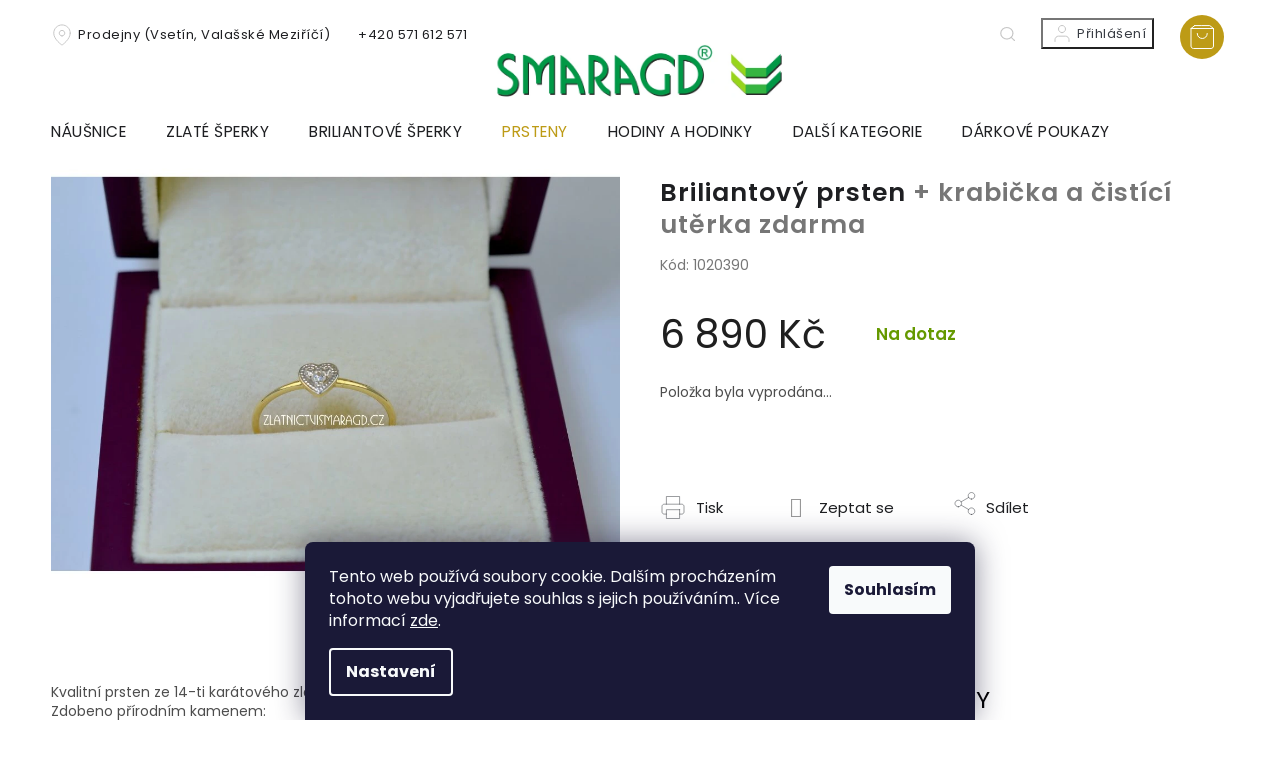

--- FILE ---
content_type: text/html; charset=utf-8
request_url: https://www.zlatnictvismaragd.cz/briliantovy-prsten-0-73g/
body_size: 27156
content:
<!doctype html><html lang="cs" dir="ltr" class="header-background-light external-fonts-loaded"><head><meta charset="utf-8" /><meta name="viewport" content="width=device-width,initial-scale=1" /><title>Briliantový prsten  + krabička a čistící utěrka zdarma | Zlatnictví Smaragd</title><link rel="preconnect" href="https://cdn.myshoptet.com" /><link rel="dns-prefetch" href="https://cdn.myshoptet.com" /><link rel="preload" href="https://cdn.myshoptet.com/prj/dist/master/cms/libs/jquery/jquery-1.11.3.min.js" as="script" /><link href="https://cdn.myshoptet.com/prj/dist/master/cms/templates/frontend_templates/shared/css/font-face/poppins.css" rel="stylesheet"><link href="https://cdn.myshoptet.com/prj/dist/master/shop/dist/font-shoptet-11.css.62c94c7785ff2cea73b2.css" rel="stylesheet"><script>
dataLayer = [];
dataLayer.push({'shoptet' : {
    "pageId": 1004,
    "pageType": "productDetail",
    "currency": "CZK",
    "currencyInfo": {
        "decimalSeparator": ",",
        "exchangeRate": 1,
        "priceDecimalPlaces": 2,
        "symbol": "K\u010d",
        "symbolLeft": 0,
        "thousandSeparator": " "
    },
    "language": "cs",
    "projectId": 301193,
    "product": {
        "id": 45672,
        "guid": "977c30c4-0fea-11ec-8fa2-0cc47a6c8f54",
        "hasVariants": false,
        "codes": [
            {
                "code": 1020390
            }
        ],
        "code": "1020390",
        "name": "Briliantov\u00fd prsten  + krabi\u010dka a \u010dist\u00edc\u00ed ut\u011brka zdarma",
        "appendix": "+ krabi\u010dka a \u010dist\u00edc\u00ed ut\u011brka zdarma",
        "weight": 0,
        "manufacturer": "Zlatnictv\u00ed Smaragd",
        "manufacturerGuid": "1EF533305FAC6C5CA7B4DA0BA3DED3EE",
        "currentCategory": "Prsteny",
        "currentCategoryGuid": "1cf0c371-8834-11e9-a065-0cc47a6c92bc",
        "defaultCategory": "Prsteny",
        "defaultCategoryGuid": "1cf0c371-8834-11e9-a065-0cc47a6c92bc",
        "currency": "CZK",
        "priceWithVat": 6890
    },
    "stocks": [
        {
            "id": "ext",
            "title": "Sklad",
            "isDeliveryPoint": 0,
            "visibleOnEshop": 1
        }
    ],
    "cartInfo": {
        "id": null,
        "freeShipping": false,
        "freeShippingFrom": 2000,
        "leftToFreeGift": {
            "formattedPrice": "0 K\u010d",
            "priceLeft": 0
        },
        "freeGift": false,
        "leftToFreeShipping": {
            "priceLeft": 2000,
            "dependOnRegion": 0,
            "formattedPrice": "2 000 K\u010d"
        },
        "discountCoupon": [],
        "getNoBillingShippingPrice": {
            "withoutVat": 0,
            "vat": 0,
            "withVat": 0
        },
        "cartItems": [],
        "taxMode": "ORDINARY"
    },
    "cart": [],
    "customer": {
        "priceRatio": 1,
        "priceListId": 1,
        "groupId": null,
        "registered": false,
        "mainAccount": false
    }
}});
dataLayer.push({'cookie_consent' : {
    "marketing": "denied",
    "analytics": "denied"
}});
document.addEventListener('DOMContentLoaded', function() {
    shoptet.consent.onAccept(function(agreements) {
        if (agreements.length == 0) {
            return;
        }
        dataLayer.push({
            'cookie_consent' : {
                'marketing' : (agreements.includes(shoptet.config.cookiesConsentOptPersonalisation)
                    ? 'granted' : 'denied'),
                'analytics': (agreements.includes(shoptet.config.cookiesConsentOptAnalytics)
                    ? 'granted' : 'denied')
            },
            'event': 'cookie_consent'
        });
    });
});
</script>

<!-- Google Tag Manager -->
<script>(function(w,d,s,l,i){w[l]=w[l]||[];w[l].push({'gtm.start':
new Date().getTime(),event:'gtm.js'});var f=d.getElementsByTagName(s)[0],
j=d.createElement(s),dl=l!='dataLayer'?'&l='+l:'';j.async=true;j.src=
'https://www.googletagmanager.com/gtm.js?id='+i+dl;f.parentNode.insertBefore(j,f);
})(window,document,'script','dataLayer','GTM-TDT3H4N3');</script>
<!-- End Google Tag Manager -->

<meta property="og:type" content="website"><meta property="og:site_name" content="zlatnictvismaragd.cz"><meta property="og:url" content="https://www.zlatnictvismaragd.cz/briliantovy-prsten-0-73g/"><meta property="og:title" content="Briliantový prsten  + krabička a čistící utěrka zdarma | Zlatnictví Smaragd"><meta name="author" content="Zlatnictví Smaragd"><meta name="web_author" content="Shoptet.cz"><meta name="dcterms.rightsHolder" content="www.zlatnictvismaragd.cz"><meta name="robots" content="index,follow"><meta property="og:image" content="https://cdn.myshoptet.com/usr/www.zlatnictvismaragd.cz/user/shop/big/45672-3_briliantovy-prsten.jpg?680a080c"><meta property="og:description" content="Briliantový prsten  + krabička a čistící utěrka zdarma. "><meta name="description" content="Briliantový prsten  + krabička a čistící utěrka zdarma. "><meta name="google-site-verification" content="hBsSQiSqIe5V_xSwHZbKRlsUqkm9jNxtVx4vBZB-3x8"><meta property="product:price:amount" content="6890"><meta property="product:price:currency" content="CZK"><style>:root {--color-primary: #bd9b16;--color-primary-h: 48;--color-primary-s: 79%;--color-primary-l: 41%;--color-primary-hover: #bd9b16;--color-primary-hover-h: 48;--color-primary-hover-s: 79%;--color-primary-hover-l: 41%;--color-secondary: #bd9b16;--color-secondary-h: 48;--color-secondary-s: 79%;--color-secondary-l: 41%;--color-secondary-hover: #886A44;--color-secondary-hover-h: 34;--color-secondary-hover-s: 33%;--color-secondary-hover-l: 40%;--color-tertiary: #bd9b16;--color-tertiary-h: 48;--color-tertiary-s: 79%;--color-tertiary-l: 41%;--color-tertiary-hover: #bd9b16;--color-tertiary-hover-h: 48;--color-tertiary-hover-s: 79%;--color-tertiary-hover-l: 41%;--color-header-background: #ffffff;--template-font: "Poppins";--template-headings-font: "Poppins";--header-background-url: url("[data-uri]");--cookies-notice-background: #1A1937;--cookies-notice-color: #F8FAFB;--cookies-notice-button-hover: #f5f5f5;--cookies-notice-link-hover: #27263f;--templates-update-management-preview-mode-content: "Náhled aktualizací šablony je aktivní pro váš prohlížeč."}</style>
    
    <link href="https://cdn.myshoptet.com/prj/dist/master/shop/dist/main-11.less.5a24dcbbdabfd189c152.css" rel="stylesheet" />
        
    <script>var shoptet = shoptet || {};</script>
    <script src="https://cdn.myshoptet.com/prj/dist/master/shop/dist/main-3g-header.js.05f199e7fd2450312de2.js"></script>
<!-- User include --><!-- project html code header -->
<link rel="stylesheet" href="https://cdn.jsdelivr.net/npm/slick-carousel@1.8.1/slick/slick.css" />
<link rel="preconnect" href="https://fonts.gstatic.com">

<link href="https://fonts.googleapis.com/css2?family=Poppins:wght@100;200;300;400;500;600;700&display=swap" rel="stylesheet">
<link rel="stylesheet" href="https://cdn.myshoptet.com/usr/shoptet.tomashlad.eu/user/documents/extras/smaragd/cart.css?v="/>
<!-- <link rel="stylesheet" href="https://cdn.myshoptet.com/usr/shoptet.tomashlad.eu/user/documents/extras/screen.css"/> -->
<link rel="stylesheet" href="https://cdn.myshoptet.com/usr/shoptet.tomashlad.eu/user/documents/extras/smaragd/screen.css?v="/>

<style>
.footer-banners .footer-banner a img {opacity:1;}
.type-detail .social-buttons-wrapper .link-icon.chat:before {content: '\e91e';opacity: 0.4;}
//#carousel .item > a {display: block;}

#carousel .item .extended-banner-texts .extended-banner-text {
text-align: center;
//font-family: Trebuchet MS;
font-family: Poppins;
//font-family: sans-serif;
    //font-family: The Seasons;
    font-size: 3.5em !important;
    letter-spacing: 4.1px;
    text-transform: none !important;
}
</style> 
<!-- /User include --><link rel="shortcut icon" href="/favicon.ico" type="image/x-icon" /><link rel="canonical" href="https://www.zlatnictvismaragd.cz/briliantovy-prsten-0-73g/" />    <script>
        var _hwq = _hwq || [];
        _hwq.push(['setKey', 'CED983AD2E7104A4A34118594C5262C9']);
        _hwq.push(['setTopPos', '100']);
        _hwq.push(['showWidget', '21']);
        (function() {
            var ho = document.createElement('script');
            ho.src = 'https://cz.im9.cz/direct/i/gjs.php?n=wdgt&sak=CED983AD2E7104A4A34118594C5262C9';
            var s = document.getElementsByTagName('script')[0]; s.parentNode.insertBefore(ho, s);
        })();
    </script>
    <!-- Global site tag (gtag.js) - Google Analytics -->
    <script async src="https://www.googletagmanager.com/gtag/js?id=G-6N1T3X3P5X"></script>
    <script>
        
        window.dataLayer = window.dataLayer || [];
        function gtag(){dataLayer.push(arguments);}
        

                    console.debug('default consent data');

            gtag('consent', 'default', {"ad_storage":"denied","analytics_storage":"denied","ad_user_data":"denied","ad_personalization":"denied","wait_for_update":500});
            dataLayer.push({
                'event': 'default_consent'
            });
        
        gtag('js', new Date());

        
                gtag('config', 'G-6N1T3X3P5X', {"groups":"GA4","send_page_view":false,"content_group":"productDetail","currency":"CZK","page_language":"cs"});
        
                gtag('config', 'AW-979548906', {"allow_enhanced_conversions":true});
        
        
        
        
        
                    gtag('event', 'page_view', {"send_to":"GA4","page_language":"cs","content_group":"productDetail","currency":"CZK"});
        
                gtag('set', 'currency', 'CZK');

        gtag('event', 'view_item', {
            "send_to": "UA",
            "items": [
                {
                    "id": "1020390",
                    "name": "Briliantov\u00fd prsten  + krabi\u010dka a \u010dist\u00edc\u00ed ut\u011brka zdarma",
                    "category": "Prsteny",
                                        "brand": "Zlatnictv\u00ed Smaragd",
                                                            "price": 5694.21
                }
            ]
        });
        
        
        
        
        
                    gtag('event', 'view_item', {"send_to":"GA4","page_language":"cs","content_group":"productDetail","value":5694.21,"currency":"CZK","items":[{"item_id":"1020390","item_name":"Briliantov\u00fd prsten  + krabi\u010dka a \u010dist\u00edc\u00ed ut\u011brka zdarma","item_brand":"Zlatnictv\u00ed Smaragd","item_category":"Prsteny","price":5694.21,"quantity":1,"index":0}]});
        
        
        
        
        
        
        
        document.addEventListener('DOMContentLoaded', function() {
            if (typeof shoptet.tracking !== 'undefined') {
                for (var id in shoptet.tracking.bannersList) {
                    gtag('event', 'view_promotion', {
                        "send_to": "UA",
                        "promotions": [
                            {
                                "id": shoptet.tracking.bannersList[id].id,
                                "name": shoptet.tracking.bannersList[id].name,
                                "position": shoptet.tracking.bannersList[id].position
                            }
                        ]
                    });
                }
            }

            shoptet.consent.onAccept(function(agreements) {
                if (agreements.length !== 0) {
                    console.debug('gtag consent accept');
                    var gtagConsentPayload =  {
                        'ad_storage': agreements.includes(shoptet.config.cookiesConsentOptPersonalisation)
                            ? 'granted' : 'denied',
                        'analytics_storage': agreements.includes(shoptet.config.cookiesConsentOptAnalytics)
                            ? 'granted' : 'denied',
                                                                                                'ad_user_data': agreements.includes(shoptet.config.cookiesConsentOptPersonalisation)
                            ? 'granted' : 'denied',
                        'ad_personalization': agreements.includes(shoptet.config.cookiesConsentOptPersonalisation)
                            ? 'granted' : 'denied',
                        };
                    console.debug('update consent data', gtagConsentPayload);
                    gtag('consent', 'update', gtagConsentPayload);
                    dataLayer.push(
                        { 'event': 'update_consent' }
                    );
                }
            });
        });
    </script>
<script>
    (function(t, r, a, c, k, i, n, g) { t['ROIDataObject'] = k;
    t[k]=t[k]||function(){ (t[k].q=t[k].q||[]).push(arguments) },t[k].c=i;n=r.createElement(a),
    g=r.getElementsByTagName(a)[0];n.async=1;n.src=c;g.parentNode.insertBefore(n,g)
    })(window, document, 'script', '//www.heureka.cz/ocm/sdk.js?source=shoptet&version=2&page=product_detail', 'heureka', 'cz');

    heureka('set_user_consent', 0);
</script>
</head><body class="desktop id-1004 in-prsteny template-11 type-product type-detail one-column-body columns-4 ums_forms_redesign--off ums_a11y_category_page--on ums_discussion_rating_forms--off ums_flags_display_unification--on ums_a11y_login--on mobile-header-version-0"><noscript>
    <style>
        #header {
            padding-top: 0;
            position: relative !important;
            top: 0;
        }
        .header-navigation {
            position: relative !important;
        }
        .overall-wrapper {
            margin: 0 !important;
        }
        body:not(.ready) {
            visibility: visible !important;
        }
    </style>
    <div class="no-javascript">
        <div class="no-javascript__title">Musíte změnit nastavení vašeho prohlížeče</div>
        <div class="no-javascript__text">Podívejte se na: <a href="https://www.google.com/support/bin/answer.py?answer=23852">Jak povolit JavaScript ve vašem prohlížeči</a>.</div>
        <div class="no-javascript__text">Pokud používáte software na blokování reklam, může být nutné povolit JavaScript z této stránky.</div>
        <div class="no-javascript__text">Děkujeme.</div>
    </div>
</noscript>

        <div id="fb-root"></div>
        <script>
            window.fbAsyncInit = function() {
                FB.init({
                    autoLogAppEvents : true,
                    xfbml            : true,
                    version          : 'v24.0'
                });
            };
        </script>
        <script async defer crossorigin="anonymous" src="https://connect.facebook.net/cs_CZ/sdk.js#xfbml=1&version=v24.0"></script>
<!-- Google Tag Manager (noscript) -->
<noscript><iframe src="https://www.googletagmanager.com/ns.html?id=GTM-TDT3H4N3"
height="0" width="0" style="display:none;visibility:hidden"></iframe></noscript>
<!-- End Google Tag Manager (noscript) -->

    <div class="siteCookies siteCookies--bottom siteCookies--dark js-siteCookies" role="dialog" data-testid="cookiesPopup" data-nosnippet>
        <div class="siteCookies__form">
            <div class="siteCookies__content">
                <div class="siteCookies__text">
                    Tento web používá soubory cookie. Dalším procházením tohoto webu vyjadřujete souhlas s jejich používáním.. Více informací <a href="https://301193.myshoptet.com/podminky-ochrany-osobnich-udaju/" target="\">zde</a>.
                </div>
                <p class="siteCookies__links">
                    <button class="siteCookies__link js-cookies-settings" aria-label="Nastavení cookies" data-testid="cookiesSettings">Nastavení</button>
                </p>
            </div>
            <div class="siteCookies__buttonWrap">
                                <button class="siteCookies__button js-cookiesConsentSubmit" value="all" aria-label="Přijmout cookies" data-testid="buttonCookiesAccept">Souhlasím</button>
            </div>
        </div>
        <script>
            document.addEventListener("DOMContentLoaded", () => {
                const siteCookies = document.querySelector('.js-siteCookies');
                document.addEventListener("scroll", shoptet.common.throttle(() => {
                    const st = document.documentElement.scrollTop;
                    if (st > 1) {
                        siteCookies.classList.add('siteCookies--scrolled');
                    } else {
                        siteCookies.classList.remove('siteCookies--scrolled');
                    }
                }, 100));
            });
        </script>
    </div>
<a href="#content" class="skip-link sr-only">Přejít na obsah</a><div class="overall-wrapper"><div class="user-action"><div class="container">
    <div class="user-action-in">
                    <div id="login" class="user-action-login popup-widget login-widget" role="dialog" aria-labelledby="loginHeading">
        <div class="popup-widget-inner">
                            <h2 id="loginHeading">Přihlášení k vašemu účtu</h2><div id="customerLogin"><form action="/action/Customer/Login/" method="post" id="formLoginIncluded" class="csrf-enabled formLogin" data-testid="formLogin"><input type="hidden" name="referer" value="" /><div class="form-group"><div class="input-wrapper email js-validated-element-wrapper no-label"><input type="email" name="email" class="form-control" autofocus placeholder="E-mailová adresa (např. jan@novak.cz)" data-testid="inputEmail" autocomplete="email" required /></div></div><div class="form-group"><div class="input-wrapper password js-validated-element-wrapper no-label"><input type="password" name="password" class="form-control" placeholder="Heslo" data-testid="inputPassword" autocomplete="current-password" required /><span class="no-display">Nemůžete vyplnit toto pole</span><input type="text" name="surname" value="" class="no-display" /></div></div><div class="form-group"><div class="login-wrapper"><button type="submit" class="btn btn-secondary btn-text btn-login" data-testid="buttonSubmit">Přihlásit se</button><div class="password-helper"><a href="/registrace/" data-testid="signup" rel="nofollow">Nová registrace</a><a href="/klient/zapomenute-heslo/" rel="nofollow">Zapomenuté heslo</a></div></div></div></form>
</div>                    </div>
    </div>

                            <div id="cart-widget" class="user-action-cart popup-widget cart-widget loader-wrapper" data-testid="popupCartWidget" role="dialog" aria-hidden="true">
    <div class="popup-widget-inner cart-widget-inner place-cart-here">
        <div class="loader-overlay">
            <div class="loader"></div>
        </div>
    </div>

    <div class="cart-widget-button">
        <a href="/kosik/" class="btn btn-conversion" id="continue-order-button" rel="nofollow" data-testid="buttonNextStep">Pokračovat do košíku</a>
    </div>
</div>
            </div>
</div>
</div><div class="top-navigation-bar" data-testid="topNavigationBar">

    <div class="container">

        <div class="top-navigation-contacts">
            <strong>Zákaznická podpora:</strong><a href="tel:+420571612571" class="project-phone" aria-label="Zavolat na +420571612571" data-testid="contactboxPhone"><span>+420 571 612 571</span></a><a href="mailto:zlatnictvismaragd@atlas.cz" class="project-email" data-testid="contactboxEmail"><span>zlatnictvismaragd@atlas.cz</span></a>        </div>

                            <div class="top-navigation-menu">
                <div class="top-navigation-menu-trigger"></div>
                <ul class="top-navigation-bar-menu">
                                            <li class="top-navigation-menu-item-27">
                            <a href="/jak-nakupovat/">Jak nakupovat</a>
                        </li>
                                            <li class="top-navigation-menu-item-39">
                            <a href="/obchodni-podminky/">Obchodní podmínky</a>
                        </li>
                                            <li class="top-navigation-menu-item-691">
                            <a href="/podminky-ochrany-osobnich-udaju/">Podmínky ochrany osobních údajů </a>
                        </li>
                                            <li class="top-navigation-menu-item-29">
                            <a href="/kontakty/">Kontakty</a>
                        </li>
                                            <li class="top-navigation-menu-item-1382">
                            <a href="/vyroba-originalnich-zlatych-sperku-na-zakazku/">Výroba originálních zlatých šperků na zakázku</a>
                        </li>
                                            <li class="top-navigation-menu-item-1415">
                            <a href="/reklamacni-rad/">Reklamační řád</a>
                        </li>
                                            <li class="top-navigation-menu-item-1421">
                            <a href="/jak-zjistit-velikost-prstenu/">Jak zjistit velikost prstenu?</a>
                        </li>
                                            <li class="top-navigation-menu-item-1424">
                            <a href="/informace-o-diamantech/">Informace o diamantech</a>
                        </li>
                                            <li class="top-navigation-menu-item-1433">
                            <a href="/puncovni-znacky/">Puncovní značky</a>
                        </li>
                                    </ul>
                <ul class="top-navigation-bar-menu-helper"></ul>
            </div>
        
        <div class="top-navigation-tools">
            <div class="responsive-tools">
                <a href="#" class="toggle-window" data-target="search" aria-label="Hledat" data-testid="linkSearchIcon"></a>
                                                            <a href="#" class="toggle-window" data-target="login"></a>
                                                    <a href="#" class="toggle-window" data-target="navigation" aria-label="Menu" data-testid="hamburgerMenu"></a>
            </div>
                        <button class="top-nav-button top-nav-button-login toggle-window" type="button" data-target="login" aria-haspopup="dialog" aria-controls="login" aria-expanded="false" data-testid="signin"><span>Přihlášení</span></button>        </div>

    </div>

</div>
<header id="header"><div class="container navigation-wrapper">
    <div class="header-top">
        <div class="site-name-wrapper">
            <div class="site-name"><a href="/" data-testid="linkWebsiteLogo"><img src="https://cdn.myshoptet.com/usr/www.zlatnictvismaragd.cz/user/logos/logooo-1.png" alt="Zlatnictví Smaragd" fetchpriority="low" /></a></div>        </div>
        <div class="search" itemscope itemtype="https://schema.org/WebSite">
            <meta itemprop="headline" content="Prsteny"/><meta itemprop="url" content="https://www.zlatnictvismaragd.cz"/><meta itemprop="text" content="Briliantový prsten + krabička a čistící utěrka zdarma. "/>            <form action="/action/ProductSearch/prepareString/" method="post"
    id="formSearchForm" class="search-form compact-form js-search-main"
    itemprop="potentialAction" itemscope itemtype="https://schema.org/SearchAction" data-testid="searchForm">
    <fieldset>
        <meta itemprop="target"
            content="https://www.zlatnictvismaragd.cz/vyhledavani/?string={string}"/>
        <input type="hidden" name="language" value="cs"/>
        
            
<input
    type="search"
    name="string"
        class="query-input form-control search-input js-search-input"
    placeholder="Napište, co hledáte"
    autocomplete="off"
    required
    itemprop="query-input"
    aria-label="Vyhledávání"
    data-testid="searchInput"
>
            <button type="submit" class="btn btn-default" data-testid="searchBtn">Hledat</button>
        
    </fieldset>
</form>
        </div>
        <div class="navigation-buttons">
                
    <a href="/kosik/" class="btn btn-icon toggle-window cart-count" data-target="cart" data-hover="true" data-redirect="true" data-testid="headerCart" rel="nofollow" aria-haspopup="dialog" aria-expanded="false" aria-controls="cart-widget">
        
                <span class="sr-only">Nákupní košík</span>
        
            <span class="cart-price visible-lg-inline-block" data-testid="headerCartPrice">
                                    Prázdný košík                            </span>
        
    
            </a>
        </div>
    </div>
    <nav id="navigation" aria-label="Hlavní menu" data-collapsible="true"><div class="navigation-in menu"><ul class="menu-level-1" role="menubar" data-testid="headerMenuItems"><li class="menu-item-947 ext" role="none"><a href="/nausnice/" data-testid="headerMenuItem" role="menuitem" aria-haspopup="true" aria-expanded="false"><b>Náušnice</b><span class="submenu-arrow"></span></a><ul class="menu-level-2" aria-label="Náušnice" tabindex="-1" role="menu"><li class="menu-item-1007 has-third-level" role="none"><a href="/zlate-detske-nausnice/" class="menu-image" data-testid="headerMenuItem" tabindex="-1" aria-hidden="true"><img src="data:image/svg+xml,%3Csvg%20width%3D%22140%22%20height%3D%22100%22%20xmlns%3D%22http%3A%2F%2Fwww.w3.org%2F2000%2Fsvg%22%3E%3C%2Fsvg%3E" alt="" aria-hidden="true" width="140" height="100"  data-src="https://cdn.myshoptet.com/usr/www.zlatnictvismaragd.cz/user/categories/thumb/nausnice_detske.png" fetchpriority="low" /></a><div><a href="/zlate-detske-nausnice/" data-testid="headerMenuItem" role="menuitem"><span>Zlaté dětské náušnice</span></a>
                                                    <ul class="menu-level-3" role="menu">
                                                                    <li class="menu-item-1010" role="none">
                                        <a href="/detske-nausnice-podle-materialu/" data-testid="headerMenuItem" role="menuitem">
                                            Dětské náušnice podle materiálu</a>,                                    </li>
                                                                    <li class="menu-item-1016" role="none">
                                        <a href="/detske-nausnice-podle-zdobeni/" data-testid="headerMenuItem" role="menuitem">
                                            Dětské náušnice podle zdobení</a>                                    </li>
                                                            </ul>
                        </div></li><li class="menu-item-1439" role="none"><a href="/cesky-granat/" class="menu-image" data-testid="headerMenuItem" tabindex="-1" aria-hidden="true"><img src="data:image/svg+xml,%3Csvg%20width%3D%22140%22%20height%3D%22100%22%20xmlns%3D%22http%3A%2F%2Fwww.w3.org%2F2000%2Fsvg%22%3E%3C%2Fsvg%3E" alt="" aria-hidden="true" width="140" height="100"  data-src="https://cdn.myshoptet.com/usr/www.zlatnictvismaragd.cz/user/categories/thumb/45365_granat5.jpg" fetchpriority="low" /></a><div><a href="/cesky-granat/" data-testid="headerMenuItem" role="menuitem"><span>Český granát</span></a>
                        </div></li><li class="menu-item-962 has-third-level" role="none"><a href="/nausnice-podle-materialu/" class="menu-image" data-testid="headerMenuItem" tabindex="-1" aria-hidden="true"><img src="data:image/svg+xml,%3Csvg%20width%3D%22140%22%20height%3D%22100%22%20xmlns%3D%22http%3A%2F%2Fwww.w3.org%2F2000%2Fsvg%22%3E%3C%2Fsvg%3E" alt="" aria-hidden="true" width="140" height="100"  data-src="https://cdn.myshoptet.com/usr/www.zlatnictvismaragd.cz/user/categories/thumb/material-new.png" fetchpriority="low" /></a><div><a href="/nausnice-podle-materialu/" data-testid="headerMenuItem" role="menuitem"><span>Náušnice podle materiálu</span></a>
                                                    <ul class="menu-level-3" role="menu">
                                                                    <li class="menu-item-965" role="none">
                                        <a href="/nausnice-bile-zlato/" data-testid="headerMenuItem" role="menuitem">
                                            Náušnice bílé zlato</a>,                                    </li>
                                                                    <li class="menu-item-968" role="none">
                                        <a href="/nausnice-zlute-zlato/" data-testid="headerMenuItem" role="menuitem">
                                            Náušnice žluté zlato</a>,                                    </li>
                                                                    <li class="menu-item-1349" role="none">
                                        <a href="/nausnice-kombinovane-zlato/" data-testid="headerMenuItem" role="menuitem">
                                            Náušnice kombinované zlato</a>,                                    </li>
                                                                    <li class="menu-item-971" role="none">
                                        <a href="/stribrne-nausnice/" data-testid="headerMenuItem" role="menuitem">
                                            Stříbrné náušnice</a>                                    </li>
                                                            </ul>
                        </div></li><li class="menu-item-950 has-third-level" role="none"><a href="/nausnice-podle-typu/" class="menu-image" data-testid="headerMenuItem" tabindex="-1" aria-hidden="true"><img src="data:image/svg+xml,%3Csvg%20width%3D%22140%22%20height%3D%22100%22%20xmlns%3D%22http%3A%2F%2Fwww.w3.org%2F2000%2Fsvg%22%3E%3C%2Fsvg%3E" alt="" aria-hidden="true" width="140" height="100"  data-src="https://cdn.myshoptet.com/usr/www.zlatnictvismaragd.cz/user/categories/thumb/tvar-new.png" fetchpriority="low" /></a><div><a href="/nausnice-podle-typu/" data-testid="headerMenuItem" role="menuitem"><span>Náušnice podle typu</span></a>
                                                    <ul class="menu-level-3" role="menu">
                                                                    <li class="menu-item-959" role="none">
                                        <a href="/visaci-nausnice/" data-testid="headerMenuItem" role="menuitem">
                                            Visací náušnice</a>,                                    </li>
                                                                    <li class="menu-item-956" role="none">
                                        <a href="/nausnice-kruhy-a-krouzky/" data-testid="headerMenuItem" role="menuitem">
                                            Náušnice kruhy a kroužky</a>,                                    </li>
                                                                    <li class="menu-item-953" role="none">
                                        <a href="/nausnice-pecky-a-pecicky/" data-testid="headerMenuItem" role="menuitem">
                                            Náušnice pecky a pecičky</a>                                    </li>
                                                            </ul>
                        </div></li><li class="menu-item-974 has-third-level" role="none"><a href="/nausnice-podle-zdobeni/" class="menu-image" data-testid="headerMenuItem" tabindex="-1" aria-hidden="true"><img src="data:image/svg+xml,%3Csvg%20width%3D%22140%22%20height%3D%22100%22%20xmlns%3D%22http%3A%2F%2Fwww.w3.org%2F2000%2Fsvg%22%3E%3C%2Fsvg%3E" alt="" aria-hidden="true" width="140" height="100"  data-src="https://cdn.myshoptet.com/usr/www.zlatnictvismaragd.cz/user/categories/thumb/nau-zdob2.png" fetchpriority="low" /></a><div><a href="/nausnice-podle-zdobeni/" data-testid="headerMenuItem" role="menuitem"><span>Náušnice podle zdobení</span></a>
                                                    <ul class="menu-level-3" role="menu">
                                                                    <li class="menu-item-977" role="none">
                                        <a href="/perlove-nausnice/" data-testid="headerMenuItem" role="menuitem">
                                            Perlové náušnice</a>,                                    </li>
                                                                    <li class="menu-item-983" role="none">
                                        <a href="/nausnice-se-zirkony/" data-testid="headerMenuItem" role="menuitem">
                                            Náušnice se zirkony</a>,                                    </li>
                                                                    <li class="menu-item-980" role="none">
                                        <a href="/briliantove-nausnice/" data-testid="headerMenuItem" role="menuitem">
                                            Briliantové náušnice</a>,                                    </li>
                                                                    <li class="menu-item-986" role="none">
                                        <a href="/opalove-nausnice/" data-testid="headerMenuItem" role="menuitem">
                                            Opálové náušnice</a>,                                    </li>
                                                                    <li class="menu-item-989" role="none">
                                        <a href="/granatove-nausnice/" data-testid="headerMenuItem" role="menuitem">
                                            Granátové náušnice</a>,                                    </li>
                                                                    <li class="menu-item-992" role="none">
                                        <a href="/smaragdove-nausnice/" data-testid="headerMenuItem" role="menuitem">
                                            Smaragdové náušnice</a>,                                    </li>
                                                                    <li class="menu-item-995" role="none">
                                        <a href="/safirove-nausnice/" data-testid="headerMenuItem" role="menuitem">
                                            Safírové náušnice</a>,                                    </li>
                                                                    <li class="menu-item-998" role="none">
                                        <a href="/rubinove-nausnice/" data-testid="headerMenuItem" role="menuitem">
                                            Rubínové náušnice</a>,                                    </li>
                                                                    <li class="menu-item-1001" role="none">
                                        <a href="/dalsi-zdobeni-nausnic/" data-testid="headerMenuItem" role="menuitem">
                                            Další zdobení náušnic</a>                                    </li>
                                                            </ul>
                        </div></li></ul></li>
<li class="menu-item-1400 ext" role="none"><a href="/zlate-sperky/" data-testid="headerMenuItem" role="menuitem" aria-haspopup="true" aria-expanded="false"><b>Zlaté šperky</b><span class="submenu-arrow"></span></a><ul class="menu-level-2" aria-label="Zlaté šperky" tabindex="-1" role="menu"><li class="menu-item-1403" role="none"><a href="/sperky-z-bileho-zlata/" class="menu-image" data-testid="headerMenuItem" tabindex="-1" aria-hidden="true"><img src="data:image/svg+xml,%3Csvg%20width%3D%22140%22%20height%3D%22100%22%20xmlns%3D%22http%3A%2F%2Fwww.w3.org%2F2000%2Fsvg%22%3E%3C%2Fsvg%3E" alt="" aria-hidden="true" width="140" height="100"  data-src="https://cdn.myshoptet.com/usr/www.zlatnictvismaragd.cz/user/categories/thumb/sperky_bile.jpg" fetchpriority="low" /></a><div><a href="/sperky-z-bileho-zlata/" data-testid="headerMenuItem" role="menuitem"><span>Šperky z bílého zlata</span></a>
                        </div></li><li class="menu-item-1406" role="none"><a href="/sperky-ze-zluteho-zlata/" class="menu-image" data-testid="headerMenuItem" tabindex="-1" aria-hidden="true"><img src="data:image/svg+xml,%3Csvg%20width%3D%22140%22%20height%3D%22100%22%20xmlns%3D%22http%3A%2F%2Fwww.w3.org%2F2000%2Fsvg%22%3E%3C%2Fsvg%3E" alt="" aria-hidden="true" width="140" height="100"  data-src="https://cdn.myshoptet.com/usr/www.zlatnictvismaragd.cz/user/categories/thumb/sperky_zlute.jpg" fetchpriority="low" /></a><div><a href="/sperky-ze-zluteho-zlata/" data-testid="headerMenuItem" role="menuitem"><span>Šperky ze žlutého zlata</span></a>
                        </div></li><li class="menu-item-1409" role="none"><a href="/sperky-z-kombinovaneho-zlata/" class="menu-image" data-testid="headerMenuItem" tabindex="-1" aria-hidden="true"><img src="data:image/svg+xml,%3Csvg%20width%3D%22140%22%20height%3D%22100%22%20xmlns%3D%22http%3A%2F%2Fwww.w3.org%2F2000%2Fsvg%22%3E%3C%2Fsvg%3E" alt="" aria-hidden="true" width="140" height="100"  data-src="https://cdn.myshoptet.com/usr/www.zlatnictvismaragd.cz/user/categories/thumb/sperky_kombi.jpg" fetchpriority="low" /></a><div><a href="/sperky-z-kombinovaneho-zlata/" data-testid="headerMenuItem" role="menuitem"><span>Šperky z kombinovaného zlata</span></a>
                        </div></li><li class="menu-item-1292" role="none"><a href="/perlove-sperky/" class="menu-image" data-testid="headerMenuItem" tabindex="-1" aria-hidden="true"><img src="data:image/svg+xml,%3Csvg%20width%3D%22140%22%20height%3D%22100%22%20xmlns%3D%22http%3A%2F%2Fwww.w3.org%2F2000%2Fsvg%22%3E%3C%2Fsvg%3E" alt="" aria-hidden="true" width="140" height="100"  data-src="https://cdn.myshoptet.com/usr/www.zlatnictvismaragd.cz/user/categories/thumb/perl_sperky.png" fetchpriority="low" /></a><div><a href="/perlove-sperky/" data-testid="headerMenuItem" role="menuitem"><span>Perlové šperky</span></a>
                        </div></li><li class="menu-item-1445" role="none"><a href="/cesky-granat-2/" class="menu-image" data-testid="headerMenuItem" tabindex="-1" aria-hidden="true"><img src="data:image/svg+xml,%3Csvg%20width%3D%22140%22%20height%3D%22100%22%20xmlns%3D%22http%3A%2F%2Fwww.w3.org%2F2000%2Fsvg%22%3E%3C%2Fsvg%3E" alt="" aria-hidden="true" width="140" height="100"  data-src="https://cdn.myshoptet.com/usr/www.zlatnictvismaragd.cz/user/categories/thumb/45284_cg10.png" fetchpriority="low" /></a><div><a href="/cesky-granat-2/" data-testid="headerMenuItem" role="menuitem"><span>Český granát</span></a>
                        </div></li><li class="menu-item-1211 has-third-level" role="none"><a href="/nahrdelniky/" class="menu-image" data-testid="headerMenuItem" tabindex="-1" aria-hidden="true"><img src="data:image/svg+xml,%3Csvg%20width%3D%22140%22%20height%3D%22100%22%20xmlns%3D%22http%3A%2F%2Fwww.w3.org%2F2000%2Fsvg%22%3E%3C%2Fsvg%3E" alt="" aria-hidden="true" width="140" height="100"  data-src="https://cdn.myshoptet.com/usr/www.zlatnictvismaragd.cz/user/categories/thumb/nahrdelnik.png" fetchpriority="low" /></a><div><a href="/nahrdelniky/" data-testid="headerMenuItem" role="menuitem"><span>Náhrdelníky</span></a>
                                                    <ul class="menu-level-3" role="menu">
                                                                    <li class="menu-item-1232" role="none">
                                        <a href="/nahrdelniky-podle-materialu/" data-testid="headerMenuItem" role="menuitem">
                                            Náhrdelníky podle materiálu</a>,                                    </li>
                                                                    <li class="menu-item-1235" role="none">
                                        <a href="/nahrdelniky-podle-zdobeni/" data-testid="headerMenuItem" role="menuitem">
                                            Náhrdelníky podle zdobení</a>                                    </li>
                                                            </ul>
                        </div></li><li class="menu-item-1205 has-third-level" role="none"><a href="/retizky/" class="menu-image" data-testid="headerMenuItem" tabindex="-1" aria-hidden="true"><img src="data:image/svg+xml,%3Csvg%20width%3D%22140%22%20height%3D%22100%22%20xmlns%3D%22http%3A%2F%2Fwww.w3.org%2F2000%2Fsvg%22%3E%3C%2Fsvg%3E" alt="" aria-hidden="true" width="140" height="100"  data-src="https://cdn.myshoptet.com/usr/www.zlatnictvismaragd.cz/user/categories/thumb/zlaty-retizek-50cm.jpg" fetchpriority="low" /></a><div><a href="/retizky/" data-testid="headerMenuItem" role="menuitem"><span>Řetízky</span></a>
                                                    <ul class="menu-level-3" role="menu">
                                                                    <li class="menu-item-1367" role="none">
                                        <a href="/retizky-kombinovane-zlato/" data-testid="headerMenuItem" role="menuitem">
                                            Řetízky kombinované zlato</a>,                                    </li>
                                                                    <li class="menu-item-1220" role="none">
                                        <a href="/retizky-bile-zlato/" data-testid="headerMenuItem" role="menuitem">
                                            Řetízky bílé zlato</a>,                                    </li>
                                                                    <li class="menu-item-1223" role="none">
                                        <a href="/retizky-zlute-zlato/" data-testid="headerMenuItem" role="menuitem">
                                            Řetízky žluté zlato</a>                                    </li>
                                                            </ul>
                        </div></li><li class="menu-item-1208 has-third-level" role="none"><a href="/naramky/" class="menu-image" data-testid="headerMenuItem" tabindex="-1" aria-hidden="true"><img src="data:image/svg+xml,%3Csvg%20width%3D%22140%22%20height%3D%22100%22%20xmlns%3D%22http%3A%2F%2Fwww.w3.org%2F2000%2Fsvg%22%3E%3C%2Fsvg%3E" alt="" aria-hidden="true" width="140" height="100"  data-src="https://cdn.myshoptet.com/usr/www.zlatnictvismaragd.cz/user/categories/thumb/naramek.png" fetchpriority="low" /></a><div><a href="/naramky/" data-testid="headerMenuItem" role="menuitem"><span>Náramky</span></a>
                                                    <ul class="menu-level-3" role="menu">
                                                                    <li class="menu-item-1346" role="none">
                                        <a href="/naramky-kombinovane-zlato/" data-testid="headerMenuItem" role="menuitem">
                                            Náramky kombinované zlato</a>,                                    </li>
                                                                    <li class="menu-item-1226" role="none">
                                        <a href="/naramky-z-bileho-zlata/" data-testid="headerMenuItem" role="menuitem">
                                            Náramky z bílého zlata</a>,                                    </li>
                                                                    <li class="menu-item-1229" role="none">
                                        <a href="/naramky-zlute-zlato/" data-testid="headerMenuItem" role="menuitem">
                                            Náramky žluté zlato</a>                                    </li>
                                                            </ul>
                        </div></li><li class="menu-item-1127 has-third-level" role="none"><a href="/privesky/" class="menu-image" data-testid="headerMenuItem" tabindex="-1" aria-hidden="true"><img src="data:image/svg+xml,%3Csvg%20width%3D%22140%22%20height%3D%22100%22%20xmlns%3D%22http%3A%2F%2Fwww.w3.org%2F2000%2Fsvg%22%3E%3C%2Fsvg%3E" alt="" aria-hidden="true" width="140" height="100"  data-src="https://cdn.myshoptet.com/usr/www.zlatnictvismaragd.cz/user/categories/thumb/34211-1_briliantove-srdce.jpg" fetchpriority="low" /></a><div><a href="/privesky/" data-testid="headerMenuItem" role="menuitem"><span>Přívěsky</span></a>
                                                    <ul class="menu-level-3" role="menu">
                                                                    <li class="menu-item-1130" role="none">
                                        <a href="/privesky-podle-materialu/" data-testid="headerMenuItem" role="menuitem">
                                            Přívěsky podle materiálu</a>,                                    </li>
                                                                    <li class="menu-item-1133" role="none">
                                        <a href="/privesky-podle-tvaru/" data-testid="headerMenuItem" role="menuitem">
                                            Přívěsky podle tvaru</a>,                                    </li>
                                                                    <li class="menu-item-1136" role="none">
                                        <a href="/privesky-podle-zdobeni/" data-testid="headerMenuItem" role="menuitem">
                                            Přívěsky podle zdobení</a>                                    </li>
                                                            </ul>
                        </div></li><li class="menu-item-1217 has-third-level" role="none"><a href="/soupravy-a-sady-sperku/" class="menu-image" data-testid="headerMenuItem" tabindex="-1" aria-hidden="true"><img src="data:image/svg+xml,%3Csvg%20width%3D%22140%22%20height%3D%22100%22%20xmlns%3D%22http%3A%2F%2Fwww.w3.org%2F2000%2Fsvg%22%3E%3C%2Fsvg%3E" alt="" aria-hidden="true" width="140" height="100"  data-src="https://cdn.myshoptet.com/usr/www.zlatnictvismaragd.cz/user/categories/thumb/souprava.png" fetchpriority="low" /></a><div><a href="/soupravy-a-sady-sperku/" data-testid="headerMenuItem" role="menuitem"><span>Soupravy a sady šperků</span></a>
                                                    <ul class="menu-level-3" role="menu">
                                                                    <li class="menu-item-1259" role="none">
                                        <a href="/soupravy-z-bileho-zlata/" data-testid="headerMenuItem" role="menuitem">
                                            Soupravy z bílého zlata</a>,                                    </li>
                                                                    <li class="menu-item-1262" role="none">
                                        <a href="/soupravy-ze-zluteho-zlata/" data-testid="headerMenuItem" role="menuitem">
                                            Soupravy ze žlutého zlata</a>,                                    </li>
                                                                    <li class="menu-item-1265" role="none">
                                        <a href="/kombinovane-soupravy/" data-testid="headerMenuItem" role="menuitem">
                                            Kombinované soupravy</a>                                    </li>
                                                            </ul>
                        </div></li></ul></li>
<li class="menu-item-1286 ext" role="none"><a href="/briliantove-sperky/" data-testid="headerMenuItem" role="menuitem" aria-haspopup="true" aria-expanded="false"><b>Briliantové šperky</b><span class="submenu-arrow"></span></a><ul class="menu-level-2" aria-label="Briliantové šperky" tabindex="-1" role="menu"><li class="menu-item-1451" role="none"><a href="/briliantove-nausnice-/" class="menu-image" data-testid="headerMenuItem" tabindex="-1" aria-hidden="true"><img src="data:image/svg+xml,%3Csvg%20width%3D%22140%22%20height%3D%22100%22%20xmlns%3D%22http%3A%2F%2Fwww.w3.org%2F2000%2Fsvg%22%3E%3C%2Fsvg%3E" alt="" aria-hidden="true" width="140" height="100"  data-src="https://cdn.myshoptet.com/usr/www.zlatnictvismaragd.cz/user/categories/thumb/nausnice_brili-1.png" fetchpriority="low" /></a><div><a href="/briliantove-nausnice-/" data-testid="headerMenuItem" role="menuitem"><span>Briliantové náušnice</span></a>
                        </div></li><li class="menu-item-1454" role="none"><a href="/prsteny-s-briliantem-/" class="menu-image" data-testid="headerMenuItem" tabindex="-1" aria-hidden="true"><img src="data:image/svg+xml,%3Csvg%20width%3D%22140%22%20height%3D%22100%22%20xmlns%3D%22http%3A%2F%2Fwww.w3.org%2F2000%2Fsvg%22%3E%3C%2Fsvg%3E" alt="" aria-hidden="true" width="140" height="100"  data-src="https://cdn.myshoptet.com/usr/www.zlatnictvismaragd.cz/user/categories/thumb/prsten_brili-1.png" fetchpriority="low" /></a><div><a href="/prsteny-s-briliantem-/" data-testid="headerMenuItem" role="menuitem"><span>Briliantové prsteny</span></a>
                        </div></li><li class="menu-item-1457" role="none"><a href="/briliantove-privesky-/" class="menu-image" data-testid="headerMenuItem" tabindex="-1" aria-hidden="true"><img src="data:image/svg+xml,%3Csvg%20width%3D%22140%22%20height%3D%22100%22%20xmlns%3D%22http%3A%2F%2Fwww.w3.org%2F2000%2Fsvg%22%3E%3C%2Fsvg%3E" alt="" aria-hidden="true" width="140" height="100"  data-src="https://cdn.myshoptet.com/usr/www.zlatnictvismaragd.cz/user/categories/thumb/privesek_brilianty-1.png" fetchpriority="low" /></a><div><a href="/briliantove-privesky-/" data-testid="headerMenuItem" role="menuitem"><span>Briliantové přívěsky</span></a>
                        </div></li><li class="menu-item-1460" role="none"><a href="/naramky-s-brilianty-/" class="menu-image" data-testid="headerMenuItem" tabindex="-1" aria-hidden="true"><img src="data:image/svg+xml,%3Csvg%20width%3D%22140%22%20height%3D%22100%22%20xmlns%3D%22http%3A%2F%2Fwww.w3.org%2F2000%2Fsvg%22%3E%3C%2Fsvg%3E" alt="" aria-hidden="true" width="140" height="100"  data-src="https://cdn.myshoptet.com/usr/www.zlatnictvismaragd.cz/user/categories/thumb/naramek_kombi-1.png" fetchpriority="low" /></a><div><a href="/naramky-s-brilianty-/" data-testid="headerMenuItem" role="menuitem"><span>Briliantové náramky</span></a>
                        </div></li><li class="menu-item-1463" role="none"><a href="/briliantove-broze-/" class="menu-image" data-testid="headerMenuItem" tabindex="-1" aria-hidden="true"><img src="data:image/svg+xml,%3Csvg%20width%3D%22140%22%20height%3D%22100%22%20xmlns%3D%22http%3A%2F%2Fwww.w3.org%2F2000%2Fsvg%22%3E%3C%2Fsvg%3E" alt="" aria-hidden="true" width="140" height="100"  data-src="https://cdn.myshoptet.com/usr/www.zlatnictvismaragd.cz/user/categories/thumb/37460-1_briliantova-broz.jpg" fetchpriority="low" /></a><div><a href="/briliantove-broze-/" data-testid="headerMenuItem" role="menuitem"><span>Briliantové brože</span></a>
                        </div></li></ul></li>
<li class="menu-item-1004 ext" role="none"><a href="/prsteny/" class="active" data-testid="headerMenuItem" role="menuitem" aria-haspopup="true" aria-expanded="false"><b>Prsteny</b><span class="submenu-arrow"></span></a><ul class="menu-level-2" aria-label="Prsteny" tabindex="-1" role="menu"><li class="menu-item-1322 has-third-level" role="none"><a href="/damske-prsteny/" class="menu-image" data-testid="headerMenuItem" tabindex="-1" aria-hidden="true"><img src="data:image/svg+xml,%3Csvg%20width%3D%22140%22%20height%3D%22100%22%20xmlns%3D%22http%3A%2F%2Fwww.w3.org%2F2000%2Fsvg%22%3E%3C%2Fsvg%3E" alt="" aria-hidden="true" width="140" height="100"  data-src="https://cdn.myshoptet.com/usr/www.zlatnictvismaragd.cz/user/categories/thumb/prsten_damsky.png" fetchpriority="low" /></a><div><a href="/damske-prsteny/" data-testid="headerMenuItem" role="menuitem"><span>Dámské prsteny</span></a>
                                                    <ul class="menu-level-3" role="menu">
                                                                    <li class="menu-item-1043" role="none">
                                        <a href="/prsteny-podle-materialu/" data-testid="headerMenuItem" role="menuitem">
                                            Prsteny podle materiálu</a>,                                    </li>
                                                                    <li class="menu-item-1046" role="none">
                                        <a href="/prsteny-s-kameny/" data-testid="headerMenuItem" role="menuitem">
                                            Prsteny s kameny</a>,                                    </li>
                                                                    <li class="menu-item-1328" role="none">
                                        <a href="/prsteny-bez-kamene/" data-testid="headerMenuItem" role="menuitem">
                                            Prsteny bez kamene</a>                                    </li>
                                                            </ul>
                        </div></li><li class="menu-item-1319" role="none"><a href="/panske-prsteny/" class="menu-image" data-testid="headerMenuItem" tabindex="-1" aria-hidden="true"><img src="data:image/svg+xml,%3Csvg%20width%3D%22140%22%20height%3D%22100%22%20xmlns%3D%22http%3A%2F%2Fwww.w3.org%2F2000%2Fsvg%22%3E%3C%2Fsvg%3E" alt="" aria-hidden="true" width="140" height="100"  data-src="https://cdn.myshoptet.com/usr/www.zlatnictvismaragd.cz/user/categories/thumb/prsten_pansky.png" fetchpriority="low" /></a><div><a href="/panske-prsteny/" data-testid="headerMenuItem" role="menuitem"><span>Pánské prsteny</span></a>
                        </div></li><li class="menu-item-1049 has-third-level" role="none"><a href="/zasnubni-prsteny/" class="menu-image" data-testid="headerMenuItem" tabindex="-1" aria-hidden="true"><img src="data:image/svg+xml,%3Csvg%20width%3D%22140%22%20height%3D%22100%22%20xmlns%3D%22http%3A%2F%2Fwww.w3.org%2F2000%2Fsvg%22%3E%3C%2Fsvg%3E" alt="" aria-hidden="true" width="140" height="100"  data-src="https://cdn.myshoptet.com/usr/www.zlatnictvismaragd.cz/user/categories/thumb/prsten_zasn.png" fetchpriority="low" /></a><div><a href="/zasnubni-prsteny/" data-testid="headerMenuItem" role="menuitem"><span>Zásnubní prsteny</span></a>
                                                    <ul class="menu-level-3" role="menu">
                                                                    <li class="menu-item-1103" role="none">
                                        <a href="/zasnubni-prstynky-bile-zlato/" data-testid="headerMenuItem" role="menuitem">
                                            Zásnubní prstýnky bílé zlato</a>,                                    </li>
                                                                    <li class="menu-item-1106" role="none">
                                        <a href="/zasnubni-prsteny-zlute-zlato/" data-testid="headerMenuItem" role="menuitem">
                                            Zásnubní prsteny žluté zlato</a>                                    </li>
                                                            </ul>
                        </div></li></ul></li>
<li class="menu-item-1470 ext" role="none"><a href="/hodiny-a-hodinky/" data-testid="headerMenuItem" role="menuitem" aria-haspopup="true" aria-expanded="false"><b>Hodiny a hodinky</b><span class="submenu-arrow"></span></a><ul class="menu-level-2" aria-label="Hodiny a hodinky" tabindex="-1" role="menu"><li class="menu-item-1271 has-third-level" role="none"><a href="/hodiny/" class="menu-image" data-testid="headerMenuItem" tabindex="-1" aria-hidden="true"><img src="data:image/svg+xml,%3Csvg%20width%3D%22140%22%20height%3D%22100%22%20xmlns%3D%22http%3A%2F%2Fwww.w3.org%2F2000%2Fsvg%22%3E%3C%2Fsvg%3E" alt="" aria-hidden="true" width="140" height="100"  data-src="https://cdn.myshoptet.com/usr/www.zlatnictvismaragd.cz/user/categories/thumb/hodiny.jpg" fetchpriority="low" /></a><div><a href="/hodiny/" data-testid="headerMenuItem" role="menuitem"><span>Hodiny</span></a>
                                                    <ul class="menu-level-3" role="menu">
                                                                    <li class="menu-item-1277" role="none">
                                        <a href="/stolni-hodiny/" data-testid="headerMenuItem" role="menuitem">
                                            Stolní hodiny</a>,                                    </li>
                                                                    <li class="menu-item-1280" role="none">
                                        <a href="/hodiny-nastenne/" data-testid="headerMenuItem" role="menuitem">
                                            Hodiny nástěnné</a>                                    </li>
                                                            </ul>
                        </div></li><li class="menu-item-1190 has-third-level" role="none"><a href="/hodinky/" class="menu-image" data-testid="headerMenuItem" tabindex="-1" aria-hidden="true"><img src="data:image/svg+xml,%3Csvg%20width%3D%22140%22%20height%3D%22100%22%20xmlns%3D%22http%3A%2F%2Fwww.w3.org%2F2000%2Fsvg%22%3E%3C%2Fsvg%3E" alt="" aria-hidden="true" width="140" height="100"  data-src="https://cdn.myshoptet.com/usr/www.zlatnictvismaragd.cz/user/categories/thumb/44363-4_44363-2-damske-hodinky-prim-preciosa-purity-bellatrix-w02o-17002-a.jpg" fetchpriority="low" /></a><div><a href="/hodinky/" data-testid="headerMenuItem" role="menuitem"><span>Hodinky</span></a>
                                                    <ul class="menu-level-3" role="menu">
                                                                    <li class="menu-item-1193" role="none">
                                        <a href="/damske-hodinky/" data-testid="headerMenuItem" role="menuitem">
                                            Dámské hodinky</a>,                                    </li>
                                                                    <li class="menu-item-1196" role="none">
                                        <a href="/panske-hodinky/" data-testid="headerMenuItem" role="menuitem">
                                            Pánské hodinky</a>,                                    </li>
                                                                    <li class="menu-item-1199" role="none">
                                        <a href="/kapesni-hodinky/" data-testid="headerMenuItem" role="menuitem">
                                            Kapesní hodinky</a>                                    </li>
                                                            </ul>
                        </div></li></ul></li>
<li class="menu-item-1202 ext" role="none"><a href="/ostatni-sperky/" data-testid="headerMenuItem" role="menuitem" aria-haspopup="true" aria-expanded="false"><b>Další kategorie</b><span class="submenu-arrow"></span></a><ul class="menu-level-2" aria-label="Další kategorie" tabindex="-1" role="menu"><li class="menu-item-1214 has-third-level" role="none"><a href="/broze-a-spony/" class="menu-image" data-testid="headerMenuItem" tabindex="-1" aria-hidden="true"><img src="data:image/svg+xml,%3Csvg%20width%3D%22140%22%20height%3D%22100%22%20xmlns%3D%22http%3A%2F%2Fwww.w3.org%2F2000%2Fsvg%22%3E%3C%2Fsvg%3E" alt="" aria-hidden="true" width="140" height="100"  data-src="https://cdn.myshoptet.com/usr/www.zlatnictvismaragd.cz/user/categories/thumb/broze_spony.png" fetchpriority="low" /></a><div><a href="/broze-a-spony/" data-testid="headerMenuItem" role="menuitem"><span>Brože a spony</span></a>
                                                    <ul class="menu-level-3" role="menu">
                                                                    <li class="menu-item-1253" role="none">
                                        <a href="/broze/" data-testid="headerMenuItem" role="menuitem">
                                            Brože</a>,                                    </li>
                                                                    <li class="menu-item-1256" role="none">
                                        <a href="/spony-na-kravatu/" data-testid="headerMenuItem" role="menuitem">
                                            Spony na kravatu</a>                                    </li>
                                                            </ul>
                        </div></li><li class="menu-item-1274" role="none"><a href="/sperkovnice/" class="menu-image" data-testid="headerMenuItem" tabindex="-1" aria-hidden="true"><img src="data:image/svg+xml,%3Csvg%20width%3D%22140%22%20height%3D%22100%22%20xmlns%3D%22http%3A%2F%2Fwww.w3.org%2F2000%2Fsvg%22%3E%3C%2Fsvg%3E" alt="" aria-hidden="true" width="140" height="100"  data-src="https://cdn.myshoptet.com/usr/www.zlatnictvismaragd.cz/user/categories/thumb/sperkovnice-vz1435.jpg" fetchpriority="low" /></a><div><a href="/sperkovnice/" data-testid="headerMenuItem" role="menuitem"><span>Šperkovnice</span></a>
                        </div></li></ul></li>
<li class="menu-item-1469" role="none"><a href="/darkove-poukazy-/" data-testid="headerMenuItem" role="menuitem" aria-expanded="false"><b>Dárkové poukazy</b></a></li>
</ul></div><span class="navigation-close"></span></nav><div class="menu-helper" data-testid="hamburgerMenu"><span>Více</span></div>
</div></header><!-- / header -->


                    <div class="container breadcrumbs-wrapper">
            <div class="breadcrumbs navigation-home-icon-wrapper" itemscope itemtype="https://schema.org/BreadcrumbList">
                                                                            <span id="navigation-first" data-basetitle="Zlatnictví Smaragd" itemprop="itemListElement" itemscope itemtype="https://schema.org/ListItem">
                <a href="/" itemprop="item" class="navigation-home-icon"><span class="sr-only" itemprop="name">Domů</span></a>
                <span class="navigation-bullet">/</span>
                <meta itemprop="position" content="1" />
            </span>
                                <span id="navigation-1" itemprop="itemListElement" itemscope itemtype="https://schema.org/ListItem">
                <a href="/prsteny/" itemprop="item" data-testid="breadcrumbsSecondLevel"><span itemprop="name">Prsteny</span></a>
                <span class="navigation-bullet">/</span>
                <meta itemprop="position" content="2" />
            </span>
                                            <span id="navigation-2" itemprop="itemListElement" itemscope itemtype="https://schema.org/ListItem" data-testid="breadcrumbsLastLevel">
                <meta itemprop="item" content="https://www.zlatnictvismaragd.cz/briliantovy-prsten-0-73g/" />
                <meta itemprop="position" content="3" />
                <span itemprop="name" data-title="Briliantový prsten  + krabička a čistící utěrka zdarma">Briliantový prsten <span class="appendix">+ krabička a čistící utěrka zdarma</span></span>
            </span>
            </div>
        </div>
    
<div id="content-wrapper" class="container content-wrapper">
    
    <div class="content-wrapper-in">
                <main id="content" class="content wide">
                            
<div class="p-detail" itemscope itemtype="https://schema.org/Product">

    
    <meta itemprop="name" content="Briliantový prsten  + krabička a čistící utěrka zdarma" />
    <meta itemprop="category" content="Úvodní stránka &gt; Prsteny &gt; Briliantový prsten" />
    <meta itemprop="url" content="https://www.zlatnictvismaragd.cz/briliantovy-prsten-0-73g/" />
    <meta itemprop="image" content="https://cdn.myshoptet.com/usr/www.zlatnictvismaragd.cz/user/shop/big/45672-3_briliantovy-prsten.jpg?680a080c" />
                <span class="js-hidden" itemprop="manufacturer" itemscope itemtype="https://schema.org/Organization">
            <meta itemprop="name" content="Zlatnictví Smaragd" />
        </span>
        <span class="js-hidden" itemprop="brand" itemscope itemtype="https://schema.org/Brand">
            <meta itemprop="name" content="Zlatnictví Smaragd" />
        </span>
                            <meta itemprop="gtin13" content="2000119060009" />            
        <div class="p-detail-inner">

        <div class="p-detail-inner-header">
            <h1>
                  Briliantový prsten <span class="product-appendix"> + krabička a čistící utěrka zdarma</span>            </h1>

                <span class="p-code">
        <span class="p-code-label">Kód:</span>
                    <span>1020390</span>
            </span>
        </div>

        <form action="/action/Cart/addCartItem/" method="post" id="product-detail-form" class="pr-action csrf-enabled" data-testid="formProduct">

            <meta itemprop="productID" content="45672" /><meta itemprop="identifier" content="977c30c4-0fea-11ec-8fa2-0cc47a6c8f54" /><meta itemprop="sku" content="1020390" /><span itemprop="offers" itemscope itemtype="https://schema.org/Offer"><link itemprop="availability" href="https://schema.org/OutOfStock" /><meta itemprop="url" content="https://www.zlatnictvismaragd.cz/briliantovy-prsten-0-73g/" /><meta itemprop="price" content="6890.00" /><meta itemprop="priceCurrency" content="CZK" /><link itemprop="itemCondition" href="https://schema.org/NewCondition" /><meta itemprop="warranty" content="2 roky" /></span><input type="hidden" name="productId" value="45672" /><input type="hidden" name="priceId" value="166593" /><input type="hidden" name="language" value="cs" />

            <div class="row product-top">

                <div class="col-xs-12">

                    <div class="p-detail-info">
                                                    
                <div class="flags flags-default flags-inline">            <span class="flag flag-tip">
            Tip
    </span>
        
                
    </div>
    

    
                        
                        
                                                    <div><a href="/znacka/zlatnictvi-smaragd/" data-testid="productCardBrandName">Značka: <span>Zlatnictví Smaragd</span></a></div>
                        
                    </div>

                </div>

                <div class="col-xs-12 col-lg-6 p-image-wrapper">

                    
                    <div class="p-image" style="" data-testid="mainImage">

                        

    


                        

<a href="https://cdn.myshoptet.com/usr/www.zlatnictvismaragd.cz/user/shop/big/45672-3_briliantovy-prsten.jpg?680a080c" class="p-main-image cloud-zoom cbox" data-href="https://cdn.myshoptet.com/usr/www.zlatnictvismaragd.cz/user/shop/orig/45672-3_briliantovy-prsten.jpg?680a080c"><img src="https://cdn.myshoptet.com/usr/www.zlatnictvismaragd.cz/user/shop/big/45672-3_briliantovy-prsten.jpg?680a080c" alt="Briliantový prsten  + krabička a čistící utěrka zdarma" width="1024" height="768"  fetchpriority="high" />
</a>                    </div>

                    
                </div>

                <div class="col-xs-12 col-lg-6 p-info-wrapper">

                    
                    
                        <div class="p-final-price-wrapper">

                                                                                    <strong class="price-final" data-testid="productCardPrice">
            <span class="price-final-holder">
                6 890 Kč
    

        </span>
    </strong>
                                                            <span class="price-measure">
                    
                        </span>
                            

                        </div>

                    
                    
                                                                                    <div class="availability-value" title="Dostupnost">
                                    

    
    <span class="availability-label" style="color: #009901" data-testid="labelAvailability">
                    <span class="show-tooltip acronym" title="Volejte +420 571 612 571">
                Na dotaz
            </span>
            </span>
    
                                </div>
                                                    
                        <table class="detail-parameters">
                            <tbody>
                            
                            
                            
                                                            <tr class="sold-out">
        <td colspan="2">
            Položka byla vyprodána&hellip;
        </td>
    </tr>
                            </tbody>
                        </table>

                                                                            
                                            
                    
                    

                    
                                            <p data-testid="productCardDescr">
                            <a href="#description" class="chevron-after chevron-down-after" data-toggle="tab" data-external="1" data-force-scroll="true">Detailní informace</a>
                        </p>
                    
                    <div class="social-buttons-wrapper">
                        <div class="link-icons" data-testid="productDetailActionIcons">
    <a href="#" class="link-icon print" title="Tisknout produkt"><span>Tisk</span></a>
    <a href="/briliantovy-prsten-0-73g:dotaz/" class="link-icon chat" title="Mluvit s prodejcem" rel="nofollow"><span>Zeptat se</span></a>
                <a href="#" class="link-icon share js-share-buttons-trigger" title="Sdílet produkt"><span>Sdílet</span></a>
    </div>
                            <div class="social-buttons no-display">
                    <div class="twitter">
                <script>
        window.twttr = (function(d, s, id) {
            var js, fjs = d.getElementsByTagName(s)[0],
                t = window.twttr || {};
            if (d.getElementById(id)) return t;
            js = d.createElement(s);
            js.id = id;
            js.src = "https://platform.twitter.com/widgets.js";
            fjs.parentNode.insertBefore(js, fjs);
            t._e = [];
            t.ready = function(f) {
                t._e.push(f);
            };
            return t;
        }(document, "script", "twitter-wjs"));
        </script>

<a
    href="https://twitter.com/share"
    class="twitter-share-button"
        data-lang="cs"
    data-url="https://www.zlatnictvismaragd.cz/briliantovy-prsten-0-73g/"
>Tweet</a>

            </div>
                                <div class="close-wrapper">
        <a href="#" class="close-after js-share-buttons-trigger" title="Sdílet produkt">Zavřít</a>
    </div>

            </div>
                    </div>

                    
                </div>

            </div>

        </form>
    </div>

    
        
    
        
    <div class="shp-tabs-wrapper p-detail-tabs-wrapper">
        <div class="row">
            <div class="col-sm-12 shp-tabs-row responsive-nav">
                <div class="shp-tabs-holder">
    <ul id="p-detail-tabs" class="shp-tabs p-detail-tabs visible-links" role="tablist">
                            <li class="shp-tab active" data-testid="tabDescription">
                <a href="#description" class="shp-tab-link" role="tab" data-toggle="tab">Popis</a>
            </li>
                                                        <li class="shp-tab" data-testid="tabAlternativeProducts">
                <a href="#productsAlternative" class="shp-tab-link" role="tab" data-toggle="tab">Podobné (8)</a>
            </li>
                                                                                                 <li class="shp-tab" data-testid="tabDiscussion">
                                <a href="#productDiscussion" class="shp-tab-link" role="tab" data-toggle="tab">Diskuze</a>
            </li>
                                        </ul>
</div>
            </div>
            <div class="col-sm-12 ">
                <div id="tab-content" class="tab-content">
                                                                                                            <div id="description" class="tab-pane fade in active" role="tabpanel">
        <div class="description-inner">
            <div class="basic-description">
                <h3>Detailní popis produktu</h3>
                                    <p>Kvalitní prsten ze 14-ti karátového zlata žluté barvy.<br />Zdobeno přírodním kamenem:<br />Briliant 1ks SI2/H ct 0,02 585/1000<br />Certifikát pravosti a luxusní balení je samozřejmostí.<br />Vyrobeno mistry klenotnického umění. Ihned k dodání velikost: 54</p>
<p>BC-042</p>
                            </div>
            
            <div class="extended-description">
            <h3>Doplňkové parametry</h3>
            <table class="detail-parameters">
                <tbody>
                    <tr>
    <th>
        <span class="row-header-label">
            Kategorie<span class="row-header-label-colon">:</span>
        </span>
    </th>
    <td>
        <a href="/prsteny/">Prsteny</a>    </td>
</tr>
    <tr>
        <th>
            <span class="row-header-label">
                Záruka<span class="row-header-label-colon">:</span>
            </span>
        </th>
        <td>
            2 roky
        </td>
    </tr>
    <tr class="productEan">
      <th>
          <span class="row-header-label productEan__label">
              EAN<span class="row-header-label-colon">:</span>
          </span>
      </th>
      <td>
          <span class="productEan__value">2000119060009</span>
      </td>
  </tr>
            <tr>
            <th>
                <span class="row-header-label">
                                            Materiál<span class="row-header-label-colon">:</span>
                                    </span>
            </th>
            <td>
                                                            <a href='/prsteny/?pv17=20'>Žluté zlato</a>                                                </td>
        </tr>
            <tr>
            <th>
                <span class="row-header-label">
                                            Gramáž<span class="row-header-label-colon">:</span>
                                    </span>
            </th>
            <td>
                                                            0,73g                                                </td>
        </tr>
            <tr>
            <th>
                <span class="row-header-label">
                                            Ryzost<span class="row-header-label-colon">:</span>
                                    </span>
            </th>
            <td>
                                                            <a href='/prsteny/?pv93=3408'>Au 14 karátů, 585/1000</a>                                                </td>
        </tr>
            <tr>
            <th>
                <span class="row-header-label">
                                            Typ šperku<span class="row-header-label-colon">:</span>
                                    </span>
            </th>
            <td>
                                                            <a href='/briliantove-sperky/?pv44=194'>Prsteny</a>                                                </td>
        </tr>
            <tr>
            <th>
                <span class="row-header-label">
                                            Zdobení<span class="row-header-label-colon">:</span>
                                    </span>
            </th>
            <td>
                                                            <a href='/prsteny/?pv23=83'>Briliant</a>                                                </td>
        </tr>
        <tr class="sold-out">
        <td colspan="2">
            Položka byla vyprodána&hellip;
        </td>
    </tr>
                </tbody>
            </table>
        </div>
    
        </div>
    </div>
                                                                        
    <div id="productsAlternative" class="tab-pane fade" role="tabpanel">

        <div class="products products-block products-additional products-alternative p-switchable">
            
                    
                    <div class="product col-sm-6 col-md-12 col-lg-6 active related-sm-screen-show">
    <div class="p" data-micro="product" data-micro-product-id="45999" data-micro-identifier="a6cbe79a-70b5-11ed-91db-0cc47a6c8f54" data-testid="productItem">
                    <a href="/briliantovy-prsten-284-1-62g/" class="image">
                <img src="data:image/svg+xml,%3Csvg%20width%3D%22423%22%20height%3D%22318%22%20xmlns%3D%22http%3A%2F%2Fwww.w3.org%2F2000%2Fsvg%22%3E%3C%2Fsvg%3E" alt="Briliantový prsten  + krabička a čistící utěrka zdarma" data-micro-image="https://cdn.myshoptet.com/usr/www.zlatnictvismaragd.cz/user/shop/big/45999-2_briliantovy-prsten.jpg?680a55ee" width="423" height="318"  data-src="https://cdn.myshoptet.com/usr/www.zlatnictvismaragd.cz/user/shop/detail/45999-2_briliantovy-prsten.jpg?680a55ee
" fetchpriority="low" />
                                                                                                                                    
    

    


            </a>
        
        <div class="p-in">

            <div class="p-in-in">
                <a href="/briliantovy-prsten-284-1-62g/" class="name" data-micro="url">
                    <span data-micro="name" data-testid="productCardName">
                          Briliantový prsten <span class="product-appendix"> + krabička a čistící utěrka zdarma</span>                    </span>
                </a>
                
            <div class="ratings-wrapper">
            
                        <div class="availability">
            <span style="color:#009901">
                Dodání do 21 dnů            </span>
                                                            </div>
            </div>
    
                            </div>

            <div class="p-bottom no-buttons">
                
                <div data-micro="offer"
    data-micro-price="10140.00"
    data-micro-price-currency="CZK"
    data-micro-warranty="2 roky"
>
                    <div class="prices">
                                                                                
                        
                        
                        
            <div class="price price-final" data-testid="productCardPrice">
        <strong>
                                        10 140 Kč
                    </strong>
        

        
    </div>


                        

                    </div>

                    

                                            <div class="p-tools">
                                                            <form action="/action/Cart/addCartItem/" method="post" class="pr-action csrf-enabled">
                                    <input type="hidden" name="language" value="cs" />
                                                                            <input type="hidden" name="priceId" value="167082" />
                                                                        <input type="hidden" name="productId" value="45999" />
                                                                            
<input type="hidden" name="amount" value="1" autocomplete="off" />
                                                                        <button type="submit" class="btn btn-cart add-to-cart-button" data-testid="buttonAddToCart" aria-label="Do košíku Briliantový prsten"><span>Do košíku</span></button>
                                </form>
                                                                                    
    
                                                    </div>
                    
                                                        

                </div>

            </div>

        </div>

        
    

                    <span class="p-code">
            Kód: <span data-micro="sku">1020448</span>
        </span>
    
    </div>
</div>
                        <div class="product col-sm-6 col-md-12 col-lg-6 active related-sm-screen-show">
    <div class="p" data-micro="product" data-micro-product-id="45943" data-micro-identifier="31a922be-11a8-11ed-94e1-0cc47a6b4bcc" data-testid="productItem">
                    <a href="/prsten-z-ceskeho-granatu-4-1g/" class="image">
                <img src="data:image/svg+xml,%3Csvg%20width%3D%22423%22%20height%3D%22318%22%20xmlns%3D%22http%3A%2F%2Fwww.w3.org%2F2000%2Fsvg%22%3E%3C%2Fsvg%3E" alt="Prsten z českého granátu  + krabička a čistící utěrka zdarma" data-micro-image="https://cdn.myshoptet.com/usr/www.zlatnictvismaragd.cz/user/shop/big/45943-1_prsten-z-ceskeho-granatu.jpg?680a081e" width="423" height="318"  data-src="https://cdn.myshoptet.com/usr/www.zlatnictvismaragd.cz/user/shop/detail/45943-1_prsten-z-ceskeho-granatu.jpg?680a081e
" fetchpriority="low" />
                                                                                                                                    
    

    


            </a>
        
        <div class="p-in">

            <div class="p-in-in">
                <a href="/prsten-z-ceskeho-granatu-4-1g/" class="name" data-micro="url">
                    <span data-micro="name" data-testid="productCardName">
                          Prsten z českého granátu <span class="product-appendix"> + krabička a čistící utěrka zdarma</span>                    </span>
                </a>
                
            <div class="ratings-wrapper">
            
                        <div class="availability">
            <span style="color:#009901">
                Dodání do 14 dnů            </span>
                                                            </div>
            </div>
    
                            </div>

            <div class="p-bottom no-buttons">
                
                <div data-micro="offer"
    data-micro-price="3720.00"
    data-micro-price-currency="CZK"
    data-micro-warranty="2 roky"
            data-micro-availability="https://schema.org/OutOfStock"
    >
                    <div class="prices">
                                                                                
                        
                        
                        
            <div class="price price-final" data-testid="productCardPrice">
        <strong>
                                        3 720 Kč
                    </strong>
        

        
    </div>


                        

                    </div>

                    

                                            <div class="p-tools">
                                                            <form action="/action/Cart/addCartItem/" method="post" class="pr-action csrf-enabled">
                                    <input type="hidden" name="language" value="cs" />
                                                                            <input type="hidden" name="priceId" value="166978" />
                                                                        <input type="hidden" name="productId" value="45943" />
                                                                            
<input type="hidden" name="amount" value="1" autocomplete="off" />
                                                                        <button type="submit" class="btn btn-cart add-to-cart-button" data-testid="buttonAddToCart" aria-label="Do košíku Prsten z českého granátu"><span>Do košíku</span></button>
                                </form>
                                                                                    
    
                                                    </div>
                    
                                                        

                </div>

            </div>

        </div>

        
    

                    <span class="p-code">
            Kód: <span data-micro="sku">5020641</span>
        </span>
    
    </div>
</div>
                        <div class="product col-sm-6 col-md-12 col-lg-6 active related-sm-screen-hide">
    <div class="p" data-micro="product" data-micro-product-id="45074" data-micro-identifier="18b9e25c-e1ee-11ea-87c5-0cc47a6c8f54" data-testid="productItem">
                    <a href="/briliantovy-prsten-z-bileho-zlata-1-44/" class="image">
                <img src="data:image/svg+xml,%3Csvg%20width%3D%22423%22%20height%3D%22318%22%20xmlns%3D%22http%3A%2F%2Fwww.w3.org%2F2000%2Fsvg%22%3E%3C%2Fsvg%3E" alt="Briliantový prsten z bílého zlata  + krabička a čistící utěrka zdarma" data-shp-lazy="true" data-micro-image="https://cdn.myshoptet.com/usr/www.zlatnictvismaragd.cz/user/shop/big/45074-1_briliantovy-prsten-z-bileho-zlata.jpg?680a07ec" width="423" height="318"  data-src="https://cdn.myshoptet.com/usr/www.zlatnictvismaragd.cz/user/shop/detail/45074-1_briliantovy-prsten-z-bileho-zlata.jpg?680a07ec
" fetchpriority="low" />
                                                                                                                                    
    

    


            </a>
        
        <div class="p-in">

            <div class="p-in-in">
                <a href="/briliantovy-prsten-z-bileho-zlata-1-44/" class="name" data-micro="url">
                    <span data-micro="name" data-testid="productCardName">
                          Briliantový prsten z bílého zlata <span class="product-appendix"> + krabička a čistící utěrka zdarma</span>                    </span>
                </a>
                
            <div class="ratings-wrapper">
            
                        <div class="availability">
            <span style="color:#009901">
                Dodání do 28 dnů            </span>
                                                            </div>
            </div>
    
                            </div>

            <div class="p-bottom no-buttons">
                
                <div data-micro="offer"
    data-micro-price="29300.00"
    data-micro-price-currency="CZK"
            data-micro-availability="https://schema.org/OutOfStock"
    >
                    <div class="prices">
                                                                                
                        
                        
                        
            <div class="price price-final" data-testid="productCardPrice">
        <strong>
                                        29 300 Kč
                    </strong>
        

        
    </div>


                        

                    </div>

                    

                                            <div class="p-tools">
                                                            <form action="/action/Cart/addCartItem/" method="post" class="pr-action csrf-enabled">
                                    <input type="hidden" name="language" value="cs" />
                                                                            <input type="hidden" name="priceId" value="165524" />
                                                                        <input type="hidden" name="productId" value="45074" />
                                                                            
<input type="hidden" name="amount" value="1" autocomplete="off" />
                                                                        <button type="submit" class="btn btn-cart add-to-cart-button" data-testid="buttonAddToCart" aria-label="Do košíku Briliantový prsten z bílého zlata"><span>Do košíku</span></button>
                                </form>
                                                                                    
    
                                                    </div>
                    
                                                        

                </div>

            </div>

        </div>

        
    

                    <span class="p-code">
            Kód: <span data-micro="sku">1020320</span>
        </span>
    
    </div>
</div>
                        <div class="product col-sm-6 col-md-12 col-lg-6 active related-sm-screen-hide">
    <div class="p" data-micro="product" data-micro-product-id="45095" data-micro-identifier="8f4c4858-e2c8-11ea-a40f-0cc47a6c9370" data-testid="productItem">
                    <a href="/briliantovy-prsten-284-3-22/" class="image">
                <img src="data:image/svg+xml,%3Csvg%20width%3D%22423%22%20height%3D%22318%22%20xmlns%3D%22http%3A%2F%2Fwww.w3.org%2F2000%2Fsvg%22%3E%3C%2Fsvg%3E" alt="Briliantový prsten  + krabička a čistící utěrka zdarma" data-micro-image="https://cdn.myshoptet.com/usr/www.zlatnictvismaragd.cz/user/shop/big/45095-2_briliantovy-prsten.jpg?680a07ee" width="423" height="318"  data-src="https://cdn.myshoptet.com/usr/www.zlatnictvismaragd.cz/user/shop/detail/45095-2_briliantovy-prsten.jpg?680a07ee
" fetchpriority="low" />
                                                                                                                                                                                    <div class="flags flags-default">                            <span class="flag flag-tip">
            Tip
    </span>
                                                
                                                
                    </div>
                                                    
    

    


            </a>
        
        <div class="p-in">

            <div class="p-in-in">
                <a href="/briliantovy-prsten-284-3-22/" class="name" data-micro="url">
                    <span data-micro="name" data-testid="productCardName">
                          Briliantový prsten <span class="product-appendix"> + krabička a čistící utěrka zdarma</span>                    </span>
                </a>
                
            <div class="ratings-wrapper">
            
                        <div class="availability">
            <span style="color:#009901">
                Dodání do 28 dnů            </span>
                                                            </div>
            </div>
    
                            </div>

            <div class="p-bottom no-buttons">
                
                <div data-micro="offer"
    data-micro-price="45240.00"
    data-micro-price-currency="CZK"
            data-micro-availability="https://schema.org/OutOfStock"
    >
                    <div class="prices">
                                                                                
                        
                        
                        
            <div class="price price-final" data-testid="productCardPrice">
        <strong>
                                        45 240 Kč
                    </strong>
        

        
    </div>


                        

                    </div>

                    

                                            <div class="p-tools">
                                                            <form action="/action/Cart/addCartItem/" method="post" class="pr-action csrf-enabled">
                                    <input type="hidden" name="language" value="cs" />
                                                                            <input type="hidden" name="priceId" value="165545" />
                                                                        <input type="hidden" name="productId" value="45095" />
                                                                            
<input type="hidden" name="amount" value="1" autocomplete="off" />
                                                                        <button type="submit" class="btn btn-cart add-to-cart-button" data-testid="buttonAddToCart" aria-label="Do košíku Briliantový prsten"><span>Do košíku</span></button>
                                </form>
                                                                                    
    
                                                    </div>
                    
                                                        

                </div>

            </div>

        </div>

        
    

                    <span class="p-code">
            Kód: <span data-micro="sku">1020315</span>
        </span>
    
    </div>
</div>
                        <div class="product col-sm-6 col-md-12 col-lg-6 inactive related-sm-screen-hide">
    <div class="p" data-micro="product" data-micro-product-id="45326" data-micro-identifier="e710dd1c-f9c8-11ea-bbf0-0cc47a6c9370" data-testid="productItem">
                    <a href="/briliantovy-prsten--2-64g/" class="image">
                <img src="data:image/svg+xml,%3Csvg%20width%3D%22423%22%20height%3D%22318%22%20xmlns%3D%22http%3A%2F%2Fwww.w3.org%2F2000%2Fsvg%22%3E%3C%2Fsvg%3E" alt="Briliantový prsten  + krabička a čistící utěrka zdarma" data-micro-image="https://cdn.myshoptet.com/usr/www.zlatnictvismaragd.cz/user/shop/big/45326-2_briliantovy-prsten.jpg?680a07f9" width="423" height="318"  data-src="https://cdn.myshoptet.com/usr/www.zlatnictvismaragd.cz/user/shop/detail/45326-2_briliantovy-prsten.jpg?680a07f9
" fetchpriority="low" />
                                                                                                                                    
    

    


            </a>
        
        <div class="p-in">

            <div class="p-in-in">
                <a href="/briliantovy-prsten--2-64g/" class="name" data-micro="url">
                    <span data-micro="name" data-testid="productCardName">
                          Briliantový prsten <span class="product-appendix"> + krabička a čistící utěrka zdarma</span>                    </span>
                </a>
                
            <div class="ratings-wrapper">
            
                        <div class="availability">
            <span style="color:#009901">
                Dodání do 28 dnů            </span>
                                                            </div>
            </div>
    
                            </div>

            <div class="p-bottom no-buttons">
                
                <div data-micro="offer"
    data-micro-price="30540.00"
    data-micro-price-currency="CZK"
            data-micro-availability="https://schema.org/OutOfStock"
    >
                    <div class="prices">
                                                                                
                        
                        
                        
            <div class="price price-final" data-testid="productCardPrice">
        <strong>
                                        30 540 Kč
                    </strong>
        

        
    </div>


                        

                    </div>

                    

                                            <div class="p-tools">
                                                            <form action="/action/Cart/addCartItem/" method="post" class="pr-action csrf-enabled">
                                    <input type="hidden" name="language" value="cs" />
                                                                            <input type="hidden" name="priceId" value="165782" />
                                                                        <input type="hidden" name="productId" value="45326" />
                                                                            
<input type="hidden" name="amount" value="1" autocomplete="off" />
                                                                        <button type="submit" class="btn btn-cart add-to-cart-button" data-testid="buttonAddToCart" aria-label="Do košíku Briliantový prsten"><span>Do košíku</span></button>
                                </form>
                                                                                    
    
                                                    </div>
                    
                                                        

                </div>

            </div>

        </div>

        
    

                    <span class="p-code">
            Kód: <span data-micro="sku">1020331</span>
        </span>
    
    </div>
</div>
                        <div class="product col-sm-6 col-md-12 col-lg-6 inactive related-sm-screen-hide">
    <div class="p" data-micro="product" data-micro-product-id="45089" data-micro-identifier="87329906-e205-11ea-8f37-0cc47a6c8f54" data-testid="productItem">
                    <a href="/smaragdovy-briliantovy-prsten-2-07/" class="image">
                <img src="data:image/svg+xml,%3Csvg%20width%3D%22423%22%20height%3D%22318%22%20xmlns%3D%22http%3A%2F%2Fwww.w3.org%2F2000%2Fsvg%22%3E%3C%2Fsvg%3E" alt="Smaragdový briliantový prsten  + krabička a čistící utěrka zdarma" data-micro-image="https://cdn.myshoptet.com/usr/www.zlatnictvismaragd.cz/user/shop/big/45089-2_smaragdovy-briliantovy-prsten.jpg?680a07ee" width="423" height="318"  data-src="https://cdn.myshoptet.com/usr/www.zlatnictvismaragd.cz/user/shop/detail/45089-2_smaragdovy-briliantovy-prsten.jpg?680a07ee
" fetchpriority="low" />
                                                                                                                                                                                    <div class="flags flags-default">                            <span class="flag flag-tip">
            Tip
    </span>
                                                
                                                
                    </div>
                                                    
    

    


            </a>
        
        <div class="p-in">

            <div class="p-in-in">
                <a href="/smaragdovy-briliantovy-prsten-2-07/" class="name" data-micro="url">
                    <span data-micro="name" data-testid="productCardName">
                          Smaragdový briliantový prsten <span class="product-appendix"> + krabička a čistící utěrka zdarma</span>                    </span>
                </a>
                
            <div class="ratings-wrapper">
            
                        <div class="availability">
            <span style="color:#009901">
                Dodání do 28 dnů            </span>
                                                            </div>
            </div>
    
                            </div>

            <div class="p-bottom no-buttons">
                
                <div data-micro="offer"
    data-micro-price="20250.00"
    data-micro-price-currency="CZK"
            data-micro-availability="https://schema.org/OutOfStock"
    >
                    <div class="prices">
                                                                                
                        
                        
                        
            <div class="price price-final" data-testid="productCardPrice">
        <strong>
                                        20 250 Kč
                    </strong>
        

        
    </div>


                        

                    </div>

                    

                                            <div class="p-tools">
                                                            <form action="/action/Cart/addCartItem/" method="post" class="pr-action csrf-enabled">
                                    <input type="hidden" name="language" value="cs" />
                                                                            <input type="hidden" name="priceId" value="165539" />
                                                                        <input type="hidden" name="productId" value="45089" />
                                                                            
<input type="hidden" name="amount" value="1" autocomplete="off" />
                                                                        <button type="submit" class="btn btn-cart add-to-cart-button" data-testid="buttonAddToCart" aria-label="Do košíku Smaragdový briliantový prsten"><span>Do košíku</span></button>
                                </form>
                                                                                    
    
                                                    </div>
                    
                                                        

                </div>

            </div>

        </div>

        
    

                    <span class="p-code">
            Kód: <span data-micro="sku">1020313</span>
        </span>
    
    </div>
</div>
                        <div class="product col-sm-6 col-md-12 col-lg-6 inactive related-sm-screen-hide">
    <div class="p" data-micro="product" data-micro-product-id="45792" data-micro-identifier="66177d4a-5824-11ec-8ad5-0cc47a6b4bcc" data-testid="productItem">
                    <a href="/zlaty-prsten-2-07g/" class="image">
                <img src="data:image/svg+xml,%3Csvg%20width%3D%22423%22%20height%3D%22318%22%20xmlns%3D%22http%3A%2F%2Fwww.w3.org%2F2000%2Fsvg%22%3E%3C%2Fsvg%3E" alt="Zelený kámen" data-micro-image="https://cdn.myshoptet.com/usr/www.zlatnictvismaragd.cz/user/shop/big/45792_zeleny-kamen.jpg?61b0ac95" width="423" height="318"  data-src="https://cdn.myshoptet.com/usr/www.zlatnictvismaragd.cz/user/shop/detail/45792_zeleny-kamen.jpg?61b0ac95
" fetchpriority="low" />
                                                                                                                                                                                    <div class="flags flags-default">                            <span class="flag flag-new">
            Novinka
    </span>
    <span class="flag flag-tip">
            Tip
    </span>
                                                
                                                        
                    </div>
                                                    
    

    


            </a>
        
        <div class="p-in">

            <div class="p-in-in">
                <a href="/zlaty-prsten-2-07g/" class="name" data-micro="url">
                    <span data-micro="name" data-testid="productCardName">
                          Zlatý prsten <span class="product-appendix"> + krabička a čistící utěrka zdarma</span>                    </span>
                </a>
                
            <div class="ratings-wrapper">
            
                        <div class="availability">
            <span class="show-tooltip" title="Volejte +420 571 612 571" style="color:#009901">
                Na dotaz            </span>
                                                            </div>
            </div>
    
                            </div>

            <div class="p-bottom no-buttons">
                
                <div data-micro="offer"
    data-micro-price="8310.00"
    data-micro-price-currency="CZK"
    data-micro-warranty="2 roky"
            data-micro-availability="https://schema.org/OutOfStock"
    >
                    <div class="prices">
                                                                                
                        
                        
                        
            <div class="price price-final" data-testid="productCardPrice">
        <strong>
                                        <small>od</small> 8 310 Kč                    </strong>
        

        
    </div>


                        

                    </div>

                    

                                            <div class="p-tools">
                                                                                    
    
                                                                                            <a href="/zlaty-prsten-2-07g/" class="btn btn-primary" aria-hidden="true" tabindex="-1">Detail</a>
                                                    </div>
                    
                                                        

                </div>

            </div>

        </div>

        
    

                    <span class="p-code">
            Kód: <span data-micro="sku">2050629/57</span>
        </span>
    
    </div>
</div>
                        <div class="product col-sm-6 col-md-12 col-lg-6 inactive related-sm-screen-hide">
    <div class="p" data-micro="product" data-micro-product-id="38186" data-micro-identifier="a25a4be1-8e6d-11e9-a065-0cc47a6c92bc" data-testid="productItem">
                    <a href="/ametystovy-prsten-z-ruzoveho-zlata-zdobeny-brilianty/" class="image">
                <img src="data:image/svg+xml,%3Csvg%20width%3D%22423%22%20height%3D%22318%22%20xmlns%3D%22http%3A%2F%2Fwww.w3.org%2F2000%2Fsvg%22%3E%3C%2Fsvg%3E" alt="38186 2 ametystovy prsten z ruzoveho zlata zdobeny brilianty" data-micro-image="https://cdn.myshoptet.com/usr/www.zlatnictvismaragd.cz/user/shop/big/38186_38186-2-ametystovy-prsten-z-ruzoveho-zlata-zdobeny-brilianty.jpg?65e83bda" width="423" height="318"  data-src="https://cdn.myshoptet.com/usr/www.zlatnictvismaragd.cz/user/shop/detail/38186_38186-2-ametystovy-prsten-z-ruzoveho-zlata-zdobeny-brilianty.jpg?65e83bda
" fetchpriority="low" />
                                                                                                                                    
    

    


            </a>
        
        <div class="p-in">

            <div class="p-in-in">
                <a href="/ametystovy-prsten-z-ruzoveho-zlata-zdobeny-brilianty/" class="name" data-micro="url">
                    <span data-micro="name" data-testid="productCardName">
                          Ametystový prsten z růžového zlata zdobený brilianty <span class="product-appendix"> + krabička a čistící utěrka zdarma</span>                    </span>
                </a>
                
            <div class="ratings-wrapper">
            
                        <div class="availability">
            <span class="show-tooltip" title="Volejte +420 571 612 571" style="color:#009901">
                Na dotaz            </span>
                                                            </div>
            </div>
    
                            </div>

            <div class="p-bottom no-buttons">
                
                <div data-micro="offer"
    data-micro-price="24190.00"
    data-micro-price-currency="CZK"
            data-micro-availability="https://schema.org/OutOfStock"
    >
                    <div class="prices">
                                                                                
                        
                        
                        
            <div class="price price-final" data-testid="productCardPrice">
        <strong>
                                        <small>od</small> 24 190 Kč                    </strong>
        

        
    </div>


                        

                    </div>

                    

                                            <div class="p-tools">
                                                                                    
    
                                                                                            <a href="/ametystovy-prsten-z-ruzoveho-zlata-zdobeny-brilianty/" class="btn btn-primary" aria-hidden="true" tabindex="-1">Detail</a>
                                                    </div>
                    
                                                        

                </div>

            </div>

        </div>

        
    

                    <span class="p-code">
            Kód: <span data-micro="sku">203700/48</span>
        </span>
    
    </div>
</div>
            </div>

                    <div class="browse-p">
                <a href="#" class="btn btn-default p-all">Zobrazit všechny podobné produkty</a>
                                    <a href="#" class="p-prev inactive"><span class="sr-only">Předchozí produkt</span></a>
                    <a href="#" class="p-next"><span class="sr-only">Další produkt</span></a>
                            </div>
        
    </div>
                                                                                        <div id="productDiscussion" class="tab-pane fade" role="tabpanel" data-testid="areaDiscussion">
        <div id="discussionWrapper" class="discussion-wrapper unveil-wrapper" data-parent-tab="productDiscussion" data-testid="wrapperDiscussion">
                                    
    <div class="discussionContainer js-discussion-container" data-editorid="discussion">
                    <p data-testid="textCommentNotice">Buďte první, kdo napíše příspěvek k této položce. </p>
                            <p class="helpNote" data-testid="textCommentNotice">Pouze registrovaní uživatelé mohou vkládat příspěvky. Prosím <a href="/login/?backTo=%2Fbriliantovy-prsten-0-73g%2F" title="Přihlášení" rel="nofollow">přihlaste se</a> nebo se <a href="/registrace/" title="Registrace" rel="nofollow">registrujte</a>.</p>
                                        <div id="discussion-form" class="discussion-form vote-form js-hidden">
                            <form action="/action/ProductDiscussion/addPost/" method="post" id="formDiscussion" data-testid="formDiscussion">
    <input type="hidden" name="formId" value="9" />
    <input type="hidden" name="discussionEntityId" value="45672" />
            <div class="row">
        <div class="form-group col-xs-12 col-sm-6">
            <input type="text" name="fullName" value="" id="fullName" class="form-control" placeholder="Jméno" data-testid="inputUserName"/>
                        <span class="no-display">Nevyplňujte toto pole:</span>
            <input type="text" name="surname" value="" class="no-display" />
        </div>
        <div class="form-group js-validated-element-wrapper no-label col-xs-12 col-sm-6">
            <input type="email" name="email" value="" id="email" class="form-control js-validate-required" placeholder="E-mail" data-testid="inputEmail"/>
        </div>
        <div class="col-xs-12">
            <div class="form-group">
                <input type="text" name="title" id="title" class="form-control" placeholder="Název" data-testid="inputTitle" />
            </div>
            <div class="form-group no-label js-validated-element-wrapper">
                <textarea name="message" id="message" class="form-control js-validate-required" rows="7" placeholder="Komentář" data-testid="inputMessage"></textarea>
            </div>
                                <div class="form-group js-validated-element-wrapper consents consents-first">
            <input
                type="hidden"
                name="consents[]"
                id="discussionConsents37"
                value="37"
                                                        data-special-message="validatorConsent"
                            />
                                        <label for="discussionConsents37" class="whole-width">
                                        Vložením komentáře souhlasíte s <a href="/podminky-ochrany-osobnich-udaju/" target="_blank" rel="noopener noreferrer">podmínkami ochrany osobních údajů</a>
                </label>
                    </div>
                            <fieldset class="box box-sm box-bg-default">
    <h4>Bezpečnostní kontrola</h4>
    <div class="form-group captcha-image">
        <img src="[data-uri]" alt="" data-testid="imageCaptcha" width="150" height="40"  fetchpriority="low" />
    </div>
    <div class="form-group js-validated-element-wrapper smart-label-wrapper">
        <label for="captcha"><span class="required-asterisk">Opište text z obrázku</span></label>
        <input type="text" id="captcha" name="captcha" class="form-control js-validate js-validate-required">
    </div>
</fieldset>
            <div class="form-group">
                <input type="submit" value="Odeslat komentář" class="btn btn-sm btn-primary" data-testid="buttonSendComment" />
            </div>
        </div>
    </div>
</form>

                    </div>
                    </div>

        </div>
    </div>
                                                        </div>
            </div>
        </div>
    </div>

</div>
                    </main>
    </div>
    
            
    
</div>
        
        
                            <footer id="footer">
                    <h2 class="sr-only">Zápatí</h2>
                    
                                                                <div class="container footer-rows">
                            
    

<div class="site-name"><a href="/" data-testid="linkWebsiteLogo"><img src="data:image/svg+xml,%3Csvg%20width%3D%221%22%20height%3D%221%22%20xmlns%3D%22http%3A%2F%2Fwww.w3.org%2F2000%2Fsvg%22%3E%3C%2Fsvg%3E" alt="Zlatnictví Smaragd" data-src="https://cdn.myshoptet.com/usr/www.zlatnictvismaragd.cz/user/logos/logooo-1.png" fetchpriority="low" /></a></div>
<div class="custom-footer elements-4">
                    
                
        <div class="custom-footer__banner5 ">
                            <div class="banner"><div class="banner-wrapper"><span data-ec-promo-id="15"><h4>Zlatnictví Smaragd</h4>

<p>
SMARAGD® je registrovaná ochranná známka, přihlášená u Úřadu průmyslového vlastnictví pod číslem 24 71 43. Naše firma je registrovaná na Puncovním úřadu pod identifikačním číslem 7250 a v naší firmě jsou pravidelně prováděny kontroly za účelem dodržování povinností z ustanovení puncovního zákona, vyhlášky č.363/2003 Sb., jakož i dalších předpisů upravujících činnost v oblasti drahých kovů.
</p></span></div></div>
                    </div>
                    
                
        <div class="custom-footer__articles ">
                                                                                                                        <h4><span>Informace pro vás</span></h4>
    <ul>
                    <li><a href="/jak-nakupovat/">Jak nakupovat</a></li>
                    <li><a href="/obchodni-podminky/">Obchodní podmínky</a></li>
                    <li><a href="/podminky-ochrany-osobnich-udaju/">Podmínky ochrany osobních údajů </a></li>
                    <li><a href="/kontakty/">Kontakty</a></li>
                    <li><a href="/vyroba-originalnich-zlatych-sperku-na-zakazku/">Výroba originálních zlatých šperků na zakázku</a></li>
                    <li><a href="/reklamacni-rad/">Reklamační řád</a></li>
                    <li><a href="/jak-zjistit-velikost-prstenu/">Jak zjistit velikost prstenu?</a></li>
                    <li><a href="/informace-o-diamantech/">Informace o diamantech</a></li>
                    <li><a href="/puncovni-znacky/">Puncovní značky</a></li>
            </ul>

                                                        </div>
                    
                
        <div class="custom-footer__contact ">
                                                                                                            <h4><span>Kontakt</span></h4>


    <div class="contact-box no-image" data-testid="contactbox">
                            <strong data-testid="contactboxName">Šárka Zuzaňáková</strong>
        
        <ul>
                            <li>
                    <span class="mail" data-testid="contactboxEmail">
                                                    <a href="mailto:zlatnictvismaragd&#64;atlas.cz">zlatnictvismaragd<!---->&#64;<!---->atlas.cz</a>
                                            </span>
                </li>
            
                            <li>
                    <span class="tel">
                                                                                <a href="tel:+420571612571" aria-label="Zavolat na +420571612571" data-testid="contactboxPhone">
                                +420 571 612 571
                            </a>
                                            </span>
                </li>
            
                            <li>
                    <span class="cellphone">
                                                                                <a href="tel:+420571423423" aria-label="Zavolat na +420571423423" data-testid="contactboxCellphone">
                                +420 571 423 423
                            </a>
                                            </span>
                </li>
            
            

                                    <li>
                        <span class="facebook">
                            <a href="https://www.facebook.com/zlatnictvismaragd.cz/" title="Facebook" target="_blank" data-testid="contactboxFacebook">
                                                                @ZlatnictviSmaragd.cz
                                                            </a>
                        </span>
                    </li>
                
                
                
                
                
                
                
            

        </ul>

    </div>


<script type="application/ld+json">
    {
        "@context" : "https://schema.org",
        "@type" : "Organization",
        "name" : "Zlatnictví Smaragd",
        "url" : "https://www.zlatnictvismaragd.cz",
                "employee" : "Šárka Zuzaňáková",
                    "email" : "zlatnictvismaragd@atlas.cz",
                            "telephone" : "+420 571 612 571",
                                
                                                                        "sameAs" : ["https://www.facebook.com/zlatnictvismaragd.cz/\", \"\", \""]
            }
</script>

                                                        </div>
                    
                
        <div class="custom-footer__banner4 ">
                            <div class="banner"><div class="banner-wrapper"><span data-ec-promo-id="14"><h4>Hlavní menu</h4>

<ul>
<li><a href="/nausnice/">Náušnice</a></li>
<li><a href="/zlate-sperky/">Zlaté šperky</a></li>
<li><a href="/briliantove-sperky/">Briliantové šperky</a></li>
<li><a href="/prsteny/">Prsteny</a></li>
<li><a href="/hodiny-a-hodinky/">Hodiny a hodinky</a></li>
<li><a href="/ostatni-sperky/">Další kategorie</a></li>
<li><a href="/darkove-poukazy-/">Dárkové poukazy</a></li>
</ul></span></div></div>
                    </div>
    </div>
                        </div>
                                        
                    <div class="container footer-links-icons">
                            <div class="footer-icons" data-editorid="footerIcons">
            <div class="footer-icon">
            <a href="https://www.youtube.com/user/SmaragdObchod" ><img src="/user/icons/yt.png" alt="YT" /></a>
        </div>
    </div>
                </div>
    
                    
                        <div class="container footer-bottom">
                            <span id="signature" style="display: inline-block !important; visibility: visible !important;"><a href="https://www.shoptet.cz/?utm_source=footer&utm_medium=link&utm_campaign=create_by_shoptet" class="image" target="_blank"><img src="data:image/svg+xml,%3Csvg%20width%3D%2217%22%20height%3D%2217%22%20xmlns%3D%22http%3A%2F%2Fwww.w3.org%2F2000%2Fsvg%22%3E%3C%2Fsvg%3E" data-src="https://cdn.myshoptet.com/prj/dist/master/cms/img/common/logo/shoptetLogo.svg" width="17" height="17" alt="Shoptet" class="vam" fetchpriority="low" /></a><a href="https://www.shoptet.cz/?utm_source=footer&utm_medium=link&utm_campaign=create_by_shoptet" class="title" target="_blank">Vytvořil Shoptet</a></span>
                            <span class="copyright" data-testid="textCopyright">
                                Copyright 2026 <strong>Zlatnictví Smaragd</strong>. Všechna práva vyhrazena.                                                            </span>
                        </div>
                    
                    
                                            
                </footer>
                <!-- / footer -->
                    
        </div>
        <!-- / overall-wrapper -->

                    <script src="https://cdn.myshoptet.com/prj/dist/master/cms/libs/jquery/jquery-1.11.3.min.js"></script>
                <script>var shoptet = shoptet || {};shoptet.abilities = {"about":{"generation":3,"id":"11"},"config":{"category":{"product":{"image_size":"detail"}},"navigation_breakpoint":767,"number_of_active_related_products":4,"product_slider":{"autoplay":false,"autoplay_speed":3000,"loop":true,"navigation":true,"pagination":true,"shadow_size":0}},"elements":{"recapitulation_in_checkout":true},"feature":{"directional_thumbnails":false,"extended_ajax_cart":false,"extended_search_whisperer":false,"fixed_header":false,"images_in_menu":true,"product_slider":false,"simple_ajax_cart":true,"smart_labels":false,"tabs_accordion":false,"tabs_responsive":true,"top_navigation_menu":true,"user_action_fullscreen":false}};shoptet.design = {"template":{"name":"Classic","colorVariant":"11-one"},"layout":{"homepage":"catalog4","subPage":"catalog4","productDetail":"catalog4"},"colorScheme":{"conversionColor":"#bd9b16","conversionColorHover":"#886A44","color1":"#bd9b16","color2":"#bd9b16","color3":"#bd9b16","color4":"#bd9b16"},"fonts":{"heading":"Poppins","text":"Poppins"},"header":{"backgroundImage":"https:\/\/www.zlatnictvismaragd.czdata:image\/gif;base64,R0lGODlhAQABAIAAAAAAAP\/\/\/yH5BAEAAAAALAAAAAABAAEAAAIBRAA7","image":null,"logo":"https:\/\/www.zlatnictvismaragd.czuser\/logos\/logooo-1.png","color":"#ffffff"},"background":{"enabled":false,"color":null,"image":null}};shoptet.config = {};shoptet.events = {};shoptet.runtime = {};shoptet.content = shoptet.content || {};shoptet.updates = {};shoptet.messages = [];shoptet.messages['lightboxImg'] = "Obrázek";shoptet.messages['lightboxOf'] = "z";shoptet.messages['more'] = "Více";shoptet.messages['cancel'] = "Zrušit";shoptet.messages['removedItem'] = "Položka byla odstraněna z košíku.";shoptet.messages['discountCouponWarning'] = "Zapomněli jste uplatnit slevový kupón. Pro pokračování jej uplatněte pomocí tlačítka vedle vstupního pole, nebo jej smažte.";shoptet.messages['charsNeeded'] = "Prosím, použijte minimálně 3 znaky!";shoptet.messages['invalidCompanyId'] = "Neplané IČ, povoleny jsou pouze číslice";shoptet.messages['needHelp'] = "Potřebujete pomoc?";shoptet.messages['showContacts'] = "Zobrazit kontakty";shoptet.messages['hideContacts'] = "Skrýt kontakty";shoptet.messages['ajaxError'] = "Došlo k chybě; obnovte prosím stránku a zkuste to znovu.";shoptet.messages['variantWarning'] = "Zvolte prosím variantu produktu.";shoptet.messages['chooseVariant'] = "Zvolte variantu";shoptet.messages['unavailableVariant'] = "Tato varianta není dostupná a není možné ji objednat.";shoptet.messages['withVat'] = "včetně DPH";shoptet.messages['withoutVat'] = "bez DPH";shoptet.messages['toCart'] = "Do košíku";shoptet.messages['emptyCart'] = "Prázdný košík";shoptet.messages['change'] = "Změnit";shoptet.messages['chosenBranch'] = "Zvolená pobočka";shoptet.messages['validatorRequired'] = "Povinné pole";shoptet.messages['validatorEmail'] = "Prosím vložte platnou e-mailovou adresu";shoptet.messages['validatorUrl'] = "Prosím vložte platnou URL adresu";shoptet.messages['validatorDate'] = "Prosím vložte platné datum";shoptet.messages['validatorNumber'] = "Vložte číslo";shoptet.messages['validatorDigits'] = "Prosím vložte pouze číslice";shoptet.messages['validatorCheckbox'] = "Zadejte prosím všechna povinná pole";shoptet.messages['validatorConsent'] = "Bez souhlasu nelze odeslat.";shoptet.messages['validatorPassword'] = "Hesla se neshodují";shoptet.messages['validatorInvalidPhoneNumber'] = "Vyplňte prosím platné telefonní číslo bez předvolby.";shoptet.messages['validatorInvalidPhoneNumberSuggestedRegion'] = "Neplatné číslo — navržený region: %1";shoptet.messages['validatorInvalidCompanyId'] = "Neplatné IČ, musí být ve tvaru jako %1";shoptet.messages['validatorFullName'] = "Nezapomněli jste příjmení?";shoptet.messages['validatorHouseNumber'] = "Prosím zadejte správné číslo domu";shoptet.messages['validatorZipCode'] = "Zadané PSČ neodpovídá zvolené zemi";shoptet.messages['validatorShortPhoneNumber'] = "Telefonní číslo musí mít min. 8 znaků";shoptet.messages['choose-personal-collection'] = "Prosím vyberte místo doručení u osobního odběru, není zvoleno.";shoptet.messages['choose-external-shipping'] = "Upřesněte prosím vybraný způsob dopravy";shoptet.messages['choose-ceska-posta'] = "Pobočka České Pošty není určena, zvolte prosím některou";shoptet.messages['choose-hupostPostaPont'] = "Pobočka Maďarské pošty není vybrána, zvolte prosím nějakou";shoptet.messages['choose-postSk'] = "Pobočka Slovenské pošty není zvolena, vyberte prosím některou";shoptet.messages['choose-ulozenka'] = "Pobočka Uloženky nebyla zvolena, prosím vyberte některou";shoptet.messages['choose-zasilkovna'] = "Pobočka Zásilkovny nebyla zvolena, prosím vyberte některou";shoptet.messages['choose-ppl-cz'] = "Pobočka PPL ParcelShop nebyla vybrána, vyberte prosím jednu";shoptet.messages['choose-glsCz'] = "Pobočka GLS ParcelShop nebyla zvolena, prosím vyberte některou";shoptet.messages['choose-dpd-cz'] = "Ani jedna z poboček služby DPD Parcel Shop nebyla zvolená, prosím vyberte si jednu z možností.";shoptet.messages['watchdogType'] = "Je zapotřebí vybrat jednu z možností u sledování produktu.";shoptet.messages['watchdog-consent-required'] = "Musíte zaškrtnout všechny povinné souhlasy";shoptet.messages['watchdogEmailEmpty'] = "Prosím vyplňte e-mail";shoptet.messages['privacyPolicy'] = 'Musíte souhlasit s ochranou osobních údajů';shoptet.messages['amountChanged'] = '(množství bylo změněno)';shoptet.messages['unavailableCombination'] = 'Není k dispozici v této kombinaci';shoptet.messages['specifyShippingMethod'] = 'Upřesněte dopravu';shoptet.messages['PIScountryOptionMoreBanks'] = 'Možnost platby z %1 bank';shoptet.messages['PIScountryOptionOneBank'] = 'Možnost platby z 1 banky';shoptet.messages['PIScurrencyInfoCZK'] = 'V měně CZK lze zaplatit pouze prostřednictvím českých bank.';shoptet.messages['PIScurrencyInfoHUF'] = 'V měně HUF lze zaplatit pouze prostřednictvím maďarských bank.';shoptet.messages['validatorVatIdWaiting'] = "Ověřujeme";shoptet.messages['validatorVatIdValid'] = "Ověřeno";shoptet.messages['validatorVatIdInvalid'] = "DIČ se nepodařilo ověřit, i přesto můžete objednávku dokončit";shoptet.messages['validatorVatIdInvalidOrderForbid'] = "Zadané DIČ nelze nyní ověřit, protože služba ověřování je dočasně nedostupná. Zkuste opakovat zadání později, nebo DIČ vymažte s vaši objednávku dokončete v režimu OSS. Případně kontaktujte prodejce.";shoptet.messages['validatorVatIdInvalidOssRegime'] = "Zadané DIČ nemůže být ověřeno, protože služba ověřování je dočasně nedostupná. Vaše objednávka bude dokončena v režimu OSS. Případně kontaktujte prodejce.";shoptet.messages['previous'] = "Předchozí";shoptet.messages['next'] = "Následující";shoptet.messages['close'] = "Zavřít";shoptet.messages['imageWithoutAlt'] = "Tento obrázek nemá popisek";shoptet.messages['newQuantity'] = "Nové množství:";shoptet.messages['currentQuantity'] = "Aktuální množství:";shoptet.messages['quantityRange'] = "Prosím vložte číslo v rozmezí %1 a %2";shoptet.messages['skipped'] = "Přeskočeno";shoptet.messages.validator = {};shoptet.messages.validator.nameRequired = "Zadejte jméno a příjmení.";shoptet.messages.validator.emailRequired = "Zadejte e-mailovou adresu (např. jan.novak@example.com).";shoptet.messages.validator.phoneRequired = "Zadejte telefonní číslo.";shoptet.messages.validator.messageRequired = "Napište komentář.";shoptet.messages.validator.descriptionRequired = shoptet.messages.validator.messageRequired;shoptet.messages.validator.captchaRequired = "Vyplňte bezpečnostní kontrolu.";shoptet.messages.validator.consentsRequired = "Potvrďte svůj souhlas.";shoptet.messages.validator.scoreRequired = "Zadejte počet hvězdiček.";shoptet.messages.validator.passwordRequired = "Zadejte heslo, které bude obsahovat min. 4 znaky.";shoptet.messages.validator.passwordAgainRequired = shoptet.messages.validator.passwordRequired;shoptet.messages.validator.currentPasswordRequired = shoptet.messages.validator.passwordRequired;shoptet.messages.validator.birthdateRequired = "Zadejte datum narození.";shoptet.messages.validator.billFullNameRequired = "Zadejte jméno a příjmení.";shoptet.messages.validator.deliveryFullNameRequired = shoptet.messages.validator.billFullNameRequired;shoptet.messages.validator.billStreetRequired = "Zadejte název ulice.";shoptet.messages.validator.deliveryStreetRequired = shoptet.messages.validator.billStreetRequired;shoptet.messages.validator.billHouseNumberRequired = "Zadejte číslo domu.";shoptet.messages.validator.deliveryHouseNumberRequired = shoptet.messages.validator.billHouseNumberRequired;shoptet.messages.validator.billZipRequired = "Zadejte PSČ.";shoptet.messages.validator.deliveryZipRequired = shoptet.messages.validator.billZipRequired;shoptet.messages.validator.billCityRequired = "Zadejte název města.";shoptet.messages.validator.deliveryCityRequired = shoptet.messages.validator.billCityRequired;shoptet.messages.validator.companyIdRequired = "Zadejte IČ.";shoptet.messages.validator.vatIdRequired = "Zadejte DIČ.";shoptet.messages.validator.billCompanyRequired = "Zadejte název společnosti.";shoptet.messages['loading'] = "Načítám…";shoptet.messages['stillLoading'] = "Stále načítám…";shoptet.messages['loadingFailed'] = "Načtení se nezdařilo. Zkuste to znovu.";shoptet.messages['productsSorted'] = "Produkty seřazeny.";shoptet.messages['formLoadingFailed'] = "Formulář se nepodařilo načíst. Zkuste to prosím znovu.";shoptet.messages.moreInfo = "Více informací";shoptet.config.showAdvancedOrder = true;shoptet.config.orderingProcess = {active: false,step: false};shoptet.config.documentsRounding = '3';shoptet.config.documentPriceDecimalPlaces = '0';shoptet.config.thousandSeparator = ' ';shoptet.config.decSeparator = ',';shoptet.config.decPlaces = '2';shoptet.config.decPlacesSystemDefault = '2';shoptet.config.currencySymbol = 'Kč';shoptet.config.currencySymbolLeft = '0';shoptet.config.defaultVatIncluded = 1;shoptet.config.defaultProductMaxAmount = 9999;shoptet.config.inStockAvailabilityId = -1;shoptet.config.defaultProductMaxAmount = 9999;shoptet.config.inStockAvailabilityId = -1;shoptet.config.cartActionUrl = '/action/Cart';shoptet.config.advancedOrderUrl = '/action/Cart/GetExtendedOrder/';shoptet.config.cartContentUrl = '/action/Cart/GetCartContent/';shoptet.config.stockAmountUrl = '/action/ProductStockAmount/';shoptet.config.addToCartUrl = '/action/Cart/addCartItem/';shoptet.config.removeFromCartUrl = '/action/Cart/deleteCartItem/';shoptet.config.updateCartUrl = '/action/Cart/setCartItemAmount/';shoptet.config.addDiscountCouponUrl = '/action/Cart/addDiscountCoupon/';shoptet.config.setSelectedGiftUrl = '/action/Cart/setSelectedGift/';shoptet.config.rateProduct = '/action/ProductDetail/RateProduct/';shoptet.config.customerDataUrl = '/action/OrderingProcess/step2CustomerAjax/';shoptet.config.registerUrl = '/registrace/';shoptet.config.agreementCookieName = 'site-agreement';shoptet.config.cookiesConsentUrl = '/action/CustomerCookieConsent/';shoptet.config.cookiesConsentIsActive = 1;shoptet.config.cookiesConsentOptAnalytics = 'analytics';shoptet.config.cookiesConsentOptPersonalisation = 'personalisation';shoptet.config.cookiesConsentOptNone = 'none';shoptet.config.cookiesConsentRefuseDuration = 7;shoptet.config.cookiesConsentName = 'CookiesConsent';shoptet.config.agreementCookieExpire = 30;shoptet.config.cookiesConsentSettingsUrl = '/cookies-settings/';shoptet.config.fonts = {"google":{"attributes":"300,400,700,900:latin-ext","families":["Poppins"],"urls":["https:\/\/cdn.myshoptet.com\/prj\/dist\/master\/cms\/templates\/frontend_templates\/shared\/css\/font-face\/poppins.css"]},"custom":{"families":["shoptet"],"urls":["https:\/\/cdn.myshoptet.com\/prj\/dist\/master\/shop\/dist\/font-shoptet-11.css.62c94c7785ff2cea73b2.css"]}};shoptet.config.mobileHeaderVersion = '0';shoptet.config.fbCAPIEnabled = false;shoptet.config.fbPixelEnabled = true;shoptet.config.fbCAPIUrl = '/action/FacebookCAPI/';shoptet.content.regexp = /strana-[0-9]+[\/]/g;shoptet.content.colorboxHeader = '<div class="colorbox-html-content">';shoptet.content.colorboxFooter = '</div>';shoptet.customer = {};shoptet.csrf = shoptet.csrf || {};shoptet.csrf.token = 'csrf_HRVgL1Zufce06ad0827b915a';shoptet.csrf.invalidTokenModal = '<div><h2>Přihlaste se prosím znovu</h2><p>Omlouváme se, ale Váš CSRF token pravděpodobně vypršel. Abychom mohli udržet Vaši bezpečnost na co největší úrovni potřebujeme, abyste se znovu přihlásili.</p><p>Děkujeme za pochopení.</p><div><a href="/login/?backTo=%2Fbriliantovy-prsten-0-73g%2F">Přihlášení</a></div></div> ';shoptet.csrf.formsSelector = 'csrf-enabled';shoptet.csrf.submitListener = true;shoptet.csrf.validateURL = '/action/ValidateCSRFToken/Index/';shoptet.csrf.refreshURL = '/action/RefreshCSRFTokenNew/Index/';shoptet.csrf.enabled = true;shoptet.config.googleAnalytics ||= {};shoptet.config.googleAnalytics.isGa4Enabled = true;shoptet.config.googleAnalytics.route ||= {};shoptet.config.googleAnalytics.route.ua = "UA";shoptet.config.googleAnalytics.route.ga4 = "GA4";shoptet.config.ums_a11y_category_page = true;shoptet.config.discussion_rating_forms = false;shoptet.config.ums_forms_redesign = false;shoptet.config.showPriceWithoutVat = '';shoptet.config.ums_a11y_login = true;</script>
        
        <!-- Facebook Pixel Code -->
<script type="text/plain" data-cookiecategory="analytics">
!function(f,b,e,v,n,t,s){if(f.fbq)return;n=f.fbq=function(){n.callMethod?
            n.callMethod.apply(n,arguments):n.queue.push(arguments)};if(!f._fbq)f._fbq=n;
            n.push=n;n.loaded=!0;n.version='2.0';n.queue=[];t=b.createElement(e);t.async=!0;
            t.src=v;s=b.getElementsByTagName(e)[0];s.parentNode.insertBefore(t,s)}(window,
            document,'script','//connect.facebook.net/en_US/fbevents.js');
$(document).ready(function(){
fbq('set', 'autoConfig', 'false', '1907593616185406')
fbq("init", "1907593616185406", {}, { agent:"plshoptet" });
fbq("track", "PageView",{}, {"eventID":"146ff5d6c67c56d25d68094b26916c29"});
window.dataLayer = window.dataLayer || [];
dataLayer.push({"fbpixel": "loaded","event": "fbloaded"});
fbq("track", "ViewContent", {"content_category":"Prsteny","content_type":"product","content_name":"Briliantov\u00fd prsten  + krabi\u010dka a \u010dist\u00edc\u00ed ut\u011brka zdarma","content_ids":["1020390"],"value":"5694.21","currency":"CZK","base_id":45672,"category_path":["Prsteny"]}, {"eventID":"146ff5d6c67c56d25d68094b26916c29"});
});
</script>
<noscript>
<img height="1" width="1" style="display:none" src="https://www.facebook.com/tr?id=1907593616185406&ev=PageView&noscript=1"/>
</noscript>
<!-- End Facebook Pixel Code -->

        
        

                    <script src="https://cdn.myshoptet.com/prj/dist/master/shop/dist/main-3g.js.d30081754cb01c7aa255.js"></script>
    <script src="https://cdn.myshoptet.com/prj/dist/master/cms/templates/frontend_templates/shared/js/jqueryui/i18n/datepicker-cs.js"></script>
        
<script>if (window.self !== window.top) {const script = document.createElement('script');script.type = 'module';script.src = "https://cdn.myshoptet.com/prj/dist/master/shop/dist/editorPreview.js.e7168e827271d1c16a1d.js";document.body.appendChild(script);}</script>                        <script type="text/javascript" src="https://c.seznam.cz/js/rc.js"></script>
        
        
        
        <script>
            /* <![CDATA[ */
            var retargetingConf = {
                rtgId: 11327,
                                                itemId: "1020390",
                                pageType: "offerdetail"
                            };

            let lastSentItemId = null;
            let lastConsent = null;

            function triggerRetargetingHit(retargetingConf) {
                let variantId = retargetingConf.itemId;
                let variantCode = null;

                let input = document.querySelector(`input[name="_variant-${variantId}"]`);
                if (input) {
                    variantCode = input.value;
                    if (variantCode) {
                        retargetingConf.itemId = variantCode;
                    }
                }

                if (retargetingConf.itemId !== lastSentItemId || retargetingConf.consent !== lastConsent) {
                    lastSentItemId = retargetingConf.itemId;
                    lastConsent = retargetingConf.consent;
                    if (window.rc && window.rc.retargetingHit) {
                        window.rc.retargetingHit(retargetingConf);
                    }
                }
            }

                            retargetingConf.consent = 0;

                document.addEventListener('DOMContentLoaded', function() {

                    // Update retargetingConf after user accepts or change personalisation cookies
                    shoptet.consent.onAccept(function(agreements) {
                        if (agreements.length === 0 || !agreements.includes(shoptet.config.cookiesConsentOptPersonalisation)) {
                            retargetingConf.consent = 0;
                        } else {
                            retargetingConf.consent = 1;
                        }
                        triggerRetargetingHit(retargetingConf);
                    });

                    triggerRetargetingHit(retargetingConf);

                    // Dynamic update itemId for product detail page with variants
                                    });
                        /* ]]> */
        </script>
                    
                            <script type="text/plain" data-cookiecategory="analytics">
            if (typeof gtag === 'function') {
            gtag('event', 'view_item', {
                                    'ecomm_totalvalue': 6890,
                                                    'ecomm_prodid': "1020390",
                                                                'send_to': 'AW-979548906',
                                'ecomm_pagetype': 'product'
            });
        }
        </script>
                                <!-- User include -->
        <div class="container">
            <!-- project html code footer -->
<div class="to-top"><img src="https://cdn.myshoptet.com/usr/shoptet.tomashlad.eu/user/documents/extras/smaragd/img/arrow-down.svg?v3" />Nahoru</div>
<div class="eet">
Podle zákona o evidenci tržeb je prodávající povinen vystavit kupujícímu účtenku. Zároveň je povinen zaevidovat přijatou tržbu u správce daně online; v případě technického výpadku pak nejpozději do 48 hodin.
</div>
<img class="f-payments" src="https://cdn.myshoptet.com/usr/shoptet.tomashlad.eu/user/documents/extras/smaragd/img/platby.png" />
<a href="/kontakty/" class="head-branch-btn"><img src="https://cdn.myshoptet.com/usr/shoptet.tomashlad.eu/user/documents/extras/smaragd/img/place.svg" />Prodejny (Vsetín, Valašské Meziříčí)</a>
<script>$('.top-navigation-bar .top-navigation-contacts').prepend($('.head-branch-btn'));
$('footer #signature').prepend($('.f-payments'))</script>

<script src="https://cdn.myshoptet.com/usr/shoptet.tomashlad.eu/user/documents/extras/smaragd/slick.min.js"></script>
<script src="https://cdn.myshoptet.com/usr/shoptet.tomashlad.eu/user/documents/extras/smaragd/scripts.js?v="></script>
<span class="podpis">Grafický návrh vytvořil a nakódoval <a href="https://shoptetak.cz">Shoptetak.cz</a></span>

<script>
$( ".podpis" ).appendTo( ".copyright" );
$( ".category-perex" ).insertAfter( ".category-title" );
</script>

<script>
      shoptet.cookie.create('debugTimestamp', 1, {days: 1});
</script>


        </div>
        <!-- /User include -->

        
        
        
        <div class="messages">
            
        </div>

        <div id="screen-reader-announcer" class="sr-only" aria-live="polite" aria-atomic="true"></div>

            <script id="trackingScript" data-products='{"products":{"166593":{"content_category":"Prsteny","content_type":"product","content_name":"Briliantový prsten  + krabička a čistící utěrka zdarma","base_name":"Briliantový prsten  + krabička a čistící utěrka zdarma","variant":null,"manufacturer":"Zlatnictví Smaragd","content_ids":["1020390"],"guid":"977c30c4-0fea-11ec-8fa2-0cc47a6c8f54","visibility":1,"value":"6890","valueWoVat":"5694.21","facebookPixelVat":false,"currency":"CZK","base_id":45672,"category_path":["Prsteny"]},"167082":{"content_category":"Prsteny","content_type":"product","content_name":"Briliantový prsten  + krabička a čistící utěrka zdarma","base_name":"Briliantový prsten  + krabička a čistící utěrka zdarma","variant":null,"manufacturer":"Zlatnictví Smaragd","content_ids":["1020448"],"guid":"a6cbe79a-70b5-11ed-91db-0cc47a6c8f54","visibility":1,"value":"10140","valueWoVat":"8380.17","facebookPixelVat":false,"currency":"CZK","base_id":45999,"category_path":["Prsteny"]},"166978":{"content_category":"Prsteny","content_type":"product","content_name":"Prsten z českého granátu  + krabička a čistící utěrka zdarma","base_name":"Prsten z českého granátu  + krabička a čistící utěrka zdarma","variant":null,"manufacturer":"Zlatnictví Smaragd","content_ids":["5020641"],"guid":"31a922be-11a8-11ed-94e1-0cc47a6b4bcc","visibility":1,"value":"3720","valueWoVat":"3074.38","facebookPixelVat":false,"currency":"CZK","base_id":45943,"category_path":["Prsteny"]},"165524":{"content_category":"Prsteny","content_type":"product","content_name":"Briliantový prsten z bílého zlata  + krabička a čistící utěrka zdarma","base_name":"Briliantový prsten z bílého zlata  + krabička a čistící utěrka zdarma","variant":null,"manufacturer":"Zlatnictví Smaragd","content_ids":["1020320"],"guid":"18b9e25c-e1ee-11ea-87c5-0cc47a6c8f54","visibility":1,"value":"29300","valueWoVat":"24214.88","facebookPixelVat":false,"currency":"CZK","base_id":45074,"category_path":["Prsteny"]},"165545":{"content_category":"Prsteny","content_type":"product","content_name":"Briliantový prsten  + krabička a čistící utěrka zdarma","base_name":"Briliantový prsten  + krabička a čistící utěrka zdarma","variant":null,"manufacturer":"Zlatnictví Smaragd","content_ids":["1020315"],"guid":"8f4c4858-e2c8-11ea-a40f-0cc47a6c9370","visibility":1,"value":"45240","valueWoVat":"37388.43","facebookPixelVat":false,"currency":"CZK","base_id":45095,"category_path":["Prsteny"]},"165782":{"content_category":"Prsteny","content_type":"product","content_name":"Briliantový prsten  + krabička a čistící utěrka zdarma","base_name":"Briliantový prsten  + krabička a čistící utěrka zdarma","variant":null,"manufacturer":"Zlatnictví Smaragd","content_ids":["1020331"],"guid":"e710dd1c-f9c8-11ea-bbf0-0cc47a6c9370","visibility":1,"value":"30540","valueWoVat":"25239.67","facebookPixelVat":false,"currency":"CZK","base_id":45326,"category_path":["Prsteny"]},"165539":{"content_category":"Prsteny","content_type":"product","content_name":"Smaragdový briliantový prsten  + krabička a čistící utěrka zdarma","base_name":"Smaragdový briliantový prsten  + krabička a čistící utěrka zdarma","variant":null,"manufacturer":"Zlatnictví Smaragd","content_ids":["1020313"],"guid":"87329906-e205-11ea-8f37-0cc47a6c8f54","visibility":1,"value":"20250","valueWoVat":"16735.54","facebookPixelVat":false,"currency":"CZK","base_id":45089,"category_path":["Prsteny"]},"166719":{"content_category":"Prsteny","content_type":"product","content_name":"Zlatý prsten  + krabička a čistící utěrka zdarma","base_name":"Zlatý prsten  + krabička a čistící utěrka zdarma","variant":"57","manufacturer":"Zlatnictví Smaragd","content_ids":["2050629\/57"],"guid":"66177d4a-5824-11ec-8ad5-0cc47a6b4bcc","visibility":1,"value":"8310","valueWoVat":"6867.77","facebookPixelVat":false,"currency":"CZK","base_id":45792,"category_path":["Prsteny"]},"226363":{"content_category":"Prsteny","content_type":"product","content_name":"Ametystový prsten z růžového zlata zdobený brilianty  + krabička a čistící utěrka zdarma","base_name":"Ametystový prsten z růžového zlata zdobený brilianty  + krabička a čistící utěrka zdarma","variant":"48","manufacturer":"Zlatnictví Smaragd","content_ids":["203700\/48"],"guid":"a25a4be1-8e6d-11e9-a065-0cc47a6c92bc","visibility":1,"value":"24190","valueWoVat":"19991.74","facebookPixelVat":false,"currency":"CZK","base_id":38186,"category_path":["Prsteny"]}},"banners":{"15":{"id":"banner5","name":"Zlatnictví Smaragd","position":"footer"},"14":{"id":"banner4","name":"Hlavní menu","position":"footer"}},"lists":[]}'>
        if (typeof shoptet.tracking.processTrackingContainer === 'function') {
            shoptet.tracking.processTrackingContainer(
                document.getElementById('trackingScript').getAttribute('data-products')
            );
        } else {
            console.warn('Tracking script is not available.');
        }
    </script>
    </body>
</html>


--- FILE ---
content_type: image/svg+xml
request_url: https://cdn.myshoptet.com/usr/shoptet.tomashlad.eu/user/documents/extras/smaragd/img/cart.svg?v3
body_size: 260
content:
<svg width="24" height="24" viewBox="0 0 24 24" fill="none" xmlns="http://www.w3.org/2000/svg">
<path d="M4.75 0.583374L1 3.50004V21C1 21.6631 1.26339 22.299 1.73223 22.7678C2.20107 23.2366 2.83696 23.5 3.5 23.5H21C21.663 23.5 22.2989 23.2366 22.7678 22.7678C23.2366 22.299 23.5 21.6631 23.5 21V3.50004L19.75 0.583374H11.8333H4.75Z" stroke="white" stroke-linecap="round" stroke-linejoin="round"/>
<path d="M1 3.49976H23.5" stroke="white" stroke-linecap="round" stroke-linejoin="round"/>
<path d="M17.2506 8.49988C17.2506 9.82596 16.7238 11.0977 15.7861 12.0354C14.8485 12.9731 13.5767 13.4999 12.2506 13.4999C10.9245 13.4999 9.65276 12.9731 8.71508 12.0354C7.77739 11.0977 7.25061 9.82596 7.25061 8.49988" stroke="white" stroke-linecap="round" stroke-linejoin="round"/>
</svg>


--- FILE ---
content_type: image/svg+xml
request_url: https://shoptet.tomashlad.eu/user/documents/extras/smaragd/img/arr-left.svg
body_size: 298
content:
<svg width="15" height="15" viewBox="0 0 15 15" fill="none" xmlns="http://www.w3.org/2000/svg">
<path fill-rule="evenodd" clip-rule="evenodd" d="M14.6603 7.3301C14.6603 8.06393 14.0654 8.65881 13.3316 8.65881L1.32877 8.65881C0.594942 8.65881 5.34578e-05 8.06392 5.35219e-05 7.33009C5.35861e-05 6.59626 0.594942 6.00138 1.32877 6.00138L13.3316 6.00138C14.0654 6.00138 14.6603 6.59626 14.6603 7.3301Z" fill="#383C43"/>
<path fill-rule="evenodd" clip-rule="evenodd" d="M8.26976 14.271C7.75087 14.7899 6.90957 14.7899 6.39067 14.271L0.389275 8.26965C-0.129623 7.75075 -0.129623 6.90946 0.389275 6.39056L6.39067 0.389167C6.90957 -0.12973 7.75087 -0.12973 8.26976 0.389167C8.78866 0.908064 8.78866 1.74936 8.26976 2.26826L3.20791 7.33011L8.26976 12.392C8.78866 12.9108 8.78866 13.7521 8.26976 14.271Z" fill="#383C43"/>
</svg>
